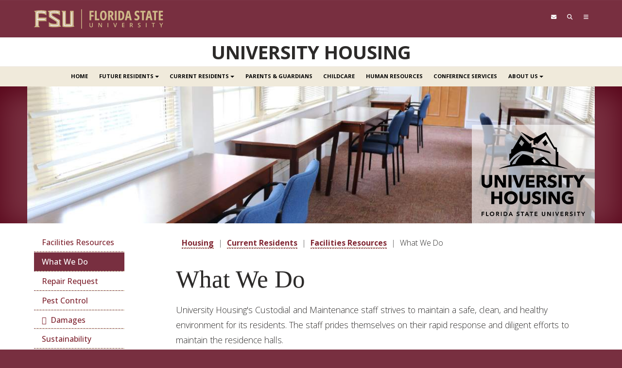

--- FILE ---
content_type: text/html; charset=UTF-8
request_url: https://housing.fsu.edu/current-residents/facilities-resources/what-we-do
body_size: 42035
content:
<!--Set document title in this variable-->


<!--Set document whether document is current document for navigation highlighting-->


<!DOCTYPE HTML>
<html>
<head>
	<!-- Google tag (gtag.js) -->
<script async src="https://www.googletagmanager.com/gtag/js?id=G-Z673GZV886"></script>
<script>
  window.dataLayer = window.dataLayer || [];
  function gtag(){dataLayer.push(arguments);}
  gtag('js', new Date());

  gtag('config', 'G-Z673GZV886');
</script>
    <meta charset="UTF-8">
    <meta name="viewport" content="width=device-width, initial-scale=1">

	<title>University Housing / Current Residents / Facilities Resources / What We Do</title>

    <meta name="author" content="Florida State University Housing Department">
    <meta name="description" content="University Housing: Providing exceptional living opportunities for students to succeed academically.">
    <meta name="keywords" content="Florida State University Housing, residence life, FSU housing, residence halls, living on campus, living at FSU">
	<!-- Latest compiled and minified CSS for Bootstrap 
	<link rel="stylesheet" href="/_css/bootstrap.min.css">-->
	<!-- Optional theme for Bootstrap 
	<link rel="stylesheet" href="/_css/bootstrap-theme.min.css">-->
	
	<link rel="preconnect" href="https://fonts.googleapis.com">
	<link rel="preconnect" href="https://fonts.gstatic.com" crossorigin>
	<link href="https://fonts.googleapis.com/css2?family=Open+Sans:ital,wght@0,300..800;1,300..800&family=Open+Sans:ital,wdth,wght@0,75,300..800;1,75,300..800&display=swap" rel="stylesheet">
	<link rel="stylesheet" type="text/css" href="/_/s3.3/css/bootstrap.css">
	<link rel="stylesheet" type="text/css" href="/_/s3.3/css/strata-header-footer.css">
	<link rel="stylesheet" type="text/css" href="/_/s3.3/css/strata-extend.min.css">
	<link rel="stylesheet" type="text/css" href="/_/s3.3/css/print.css" media="print">
	
	<link rel="apple-touch-icon" sizes="180x180" href="/_/s3.3/img/favicon/apple-touch-icon.png">
	<link rel="icon" type="image/png" sizes="32x32" href="/_/s3.3/img/favicon/favicon-32x32.png">
	<link rel="icon" type="image/png" sizes="16x16" href="/_/s3.3/img/favicon/favicon-16x16.png">
	<!--<link rel="manifest" href="./site.webmanifest">-->
	<!--<link rel="shortcut icon" href="/favicon.ico">-->
	
	<script src="https://kit.fontawesome.com/42d4fac694.js" crossorigin="anonymous"></script>

    <!-- Flexslider Stylesheet -->
    <link rel="stylesheet" type="text/css" href="/_css/flexslider.css">
    <!-- Stylesheet for University Housings Site -->
    <link rel="stylesheet" type="text/css" href="/_css/style.css">

    <!-- Print stylesheet
    <link rel="stylesheet" media="print" type="text/css" href="/_css/print.css">-->

    <!-- Font Awesome Library 
    <link href="/_css/font-awesome.min.css" rel="stylesheet">-->
    <!-- Superfish Nav CSS -->
    <link href="/_css/superfish.css" rel="stylesheet" type="text/css" media="screen">

	<style>
		/* FIXES */
		body { font-family: "Open Sans", "Arial", sans-serif; }
		#fsu-home a:hover, #fsu-home a:focus { background: none; }
		#fsu-global.s3-gt a,
		#fsu-global-nav .s3-gt .fsu-nav-global .navbar-nav>li>a { color: #fff !important; }
		#fsu-header .s3-gt #fsu-nav-utility a:hover,
		#fsu-header .s3-gt #fsu-nav-utility a:focus { color: #722d3d !important; }

		#PrimarySiteNav .navbar {
			background-color: transparent;
			border-top: none;
		}
		/* FLEXSLIDER */
		.flex-direction-nav a:before,
		.flex-direction-nav a.flex-next:before {
			/*background: none;*/
			height: 39px;
			content: '';
		}
		.repairList { font-size: 13px; }
		.flex-caption {
			padding-top: 10px;
			padding-bottom: 10px;
		}
		/* FOOTER */
		#fsu-footer .s3-gt a {
			color: #fff;
		}
	</style>
    <!--Footer and Pre Footer
    <link href="/_css/s3/style.css" rel="stylesheet" type="text/css">
    <link href="/_css/s3/strata.css" rel="stylesheet" type="text/css">
    <link href="/_css/s3/strata-three.css" rel="stylesheet" type="text/css">
    <!-- /footer-->

    <!-- Adobe Garamond Pro 
    <script src="https://use.typekit.net/naj8keh.js"></script>
	<script>try{Typekit.load({ async: true });}catch(e){}</script>-->

    <!-- HTML5 shim and Respond.js for IE8 support of HTML5 elements and media queries -->
    <!--[if lt IE 9]>
      <script src="https://oss.maxcdn.com/html5shiv/3.7.2/html5shiv.min.js"></script>
      <script src="https://oss.maxcdn.com/respond/1.4.2/respond.min.js"></script>
    <![endif]-->

	<!-- Favicons 
	<link rel="shortcut icon" href="//www.fsu.edu/favicon.ico">
	<link rel="apple-touch-icon" href="/_img/favicons/apple-touch-icon.png">
	<link rel="apple-touch-icon" sizes="72x72" href="/_img/favicons/apple-touch-icon-72x72.png">
	<link rel="apple-touch-icon" sizes="114x114" href="/_img/favicons/apple-touch-icon-114x114.png">
	<link rel="apple-touch-icon" sizes="152x152" href="/_img/favicons/apple-touch-icon-152x152.png">-->

	<!-- Calendar script -->
	
	<!-- BEGIN - Florida State University - Google Tag Manager Header Script -->
<!-- CODE UPDATE - 11/23/2017 -->
  
<script>(function(w,d,s,l,i){w[l]=w[l]||[];w[l].push({'gtm.start':
	new Date().getTime(),event:'gtm.js'});var f=d.getElementsByTagName(s)[0],
	j=d.createElement(s),dl=l!='dataLayer'?'&l='+l:'';j.async=true;j.src=
	'//www.googletagmanager.com/gtm.js?id='+i+dl;f.parentNode.insertBefore(j,f);
	})(window,document,'script','dataLayer','GTM-5P9ZCB');</script>
	
	
	<!-- END - Florida State University - Google Tag Manager Header Script -->

<html lang="en">
<head>
      <meta charset="UTF-8">
    <meta name="viewport" content="width=device-width, initial-scale=1.0">
    <title>Your Website Title</title>
    <!-- Place the JavaScript code here inside the head or before the closing body tag -->
    <script>
      document.addEventListener("DOMContentLoaded", function() {
        const newLink = "https://fsu.starrezhousing.com/StarRezPortalX/";

        document.querySelectorAll('a').forEach(anchor => {
          const oldLinks = [
            "https://cas.fsu.edu/cas/login?service=https://uh-rcenter-web.its.fsu.edu/patronweb/Login.asp",
            "https://cas.fsu.edu/cas/login?service=http://fsu-hms-web1.its.fsu.edu/patronweb/Login.asp",
            "https://uh-rcenter-web.its.fsu.edu/patronweb/Default.asp?"
          ];
          
          if (oldLinks.includes(anchor.href)) {
            anchor.href = newLink;
          }
        });
      });
    </script>
</head>
<body>
<header id="fsu-header" role="banner">
	<div class="s3-k"><a href="#content" class="sr-only sr-only-focusable btn btn-tab">Skip to main content</a></div>

	<div id="fsu-global" class="s3-gt s3-scored s3-plain-top s3-p-2">
		<div class="container">
			<div class="row">

				<div id="fsu-home" class="col-xs-7 col-sm-5">
					<a href="https://www.fsu.edu/">
						<img src="/_/s3.3/img/wordmark/fsu-wordmark-gold.svg" alt="Florida State University Home" class="fsu-wordmark fsu-wordmark-mobile visible-xs">
						<img src="/_/s3.3/img/wordmark/fsu-lockup-gold.svg" alt="Florida State University Home" class="fsu-wordmark hidden-xs">
					</a>
				</div>
				<div id="fsu-top" class="col-xs-7 col-sm-8 hidden small text-uppercase"><p><a href="https://fsu.edu">FSU</a> | <a href="/">Title of Site</a></p></div>
 				<div id="fsu-nav-utility" class="col-xs-5 col-sm-5 col-sm-offset-2">
					<nav aria-label="Utility Navigation" class="fsu-nav-utility">
						<ul class="nav navbar-nav navbar-right">
							<li><a aria-controls="fsu-global-nav" aria-expanded="false" aria-label="Navigation" data-parent=".fsu-utilities" data-toggle="collapse" href="#fsu-global-nav" title="Navigation"><span class="fa fa-bars"></span><span class="hidden">Navigation</span></a></li>
							<li><a aria-controls="fsu-search" aria-expanded="false" aria-label="Search" data-parent=".fsu-utilities" data-toggle="collapse" href="#fsu-search" title="Search"><span class="fa fa-search"></span><span class="hidden">Search FSU</span></a></li>
							<li><a aria-label="FSU Webmail" href="https://webmail.fsu.edu/" title="FSU Webmail" ><span class="fa fa-envelope"></span><span class="hidden">Webmail</span></a></li>
						</ul>
					</nav>
				</div>

			</div>
		</div>
	</div><!-- fsu-global -->

	<div class="s3-gt fsu-utilities" id="fsu-utility" >

		<div aria-expanded="false" class="s3-gt collapse" id="fsu-search">
			<div class="container">
				<div class="s3-m-4">
					<div class="row">
						<div class="col-md-5 col-md-offset-7">
		
							<div class="row">
								<div class="col-sm-12 small text-right">
									<h2 id="form-search" class="sr-only">Search FSU</h2>
									<!--
									<form role="search" aria-labelledby="form-search" class="headerSearchForm" method="get" onsubmit="return FSU_search(type.value, FSU_URLEncode(keywords.value));" action="">
										<label for="fsuSearchSelect" class="sr-only">Select Search Type</label>
										<select class="headerSearchSelect s3-m-3" id="fsuSearchSelect" name="fsuSearchSelect" style="height:27px">
											<option selected="selected" value="GOOGLE">FSU Sites</option>
											<option value="PHF">Faculty &amp; Staff Directory</option>
											<option value="DEPT">Departments &amp; Services</option>
										</select>

										<br class="visible-sm" />

										<label for="fsuSearchKeywords" class="sr-only">Search Input Box</label>
										<input type="text" id="fsuSearchKeywords" name="fsuSearchKeywords" value="" size="18" class="headerSearchBox" />

										<label for="fsuSearchButton" class="sr-only">Submit Search</label>
										<input type="submit" id="fsuSearchButton" name="fsuSearchButton" value="Search" class="headerSearchBtn btn btn-md s3-gd s3-m-3" />
									</form>
									<a class="sr-only sr-only-focusable btn btn-tab btn-sm" aria-controls="fsu-search" aria-expanded="false" aria-label="Close Search" data-parent=".fsu-utilities" data-toggle="collapse" href="#fsu-search" title="Close Search">Close Search</a>
									-->
									<form action="" method="get" onsubmit="return FSU_search(searchOptions.value, FSU_URLEncode(keywords.value));" class="searchForm">
										<fieldset>
											<legend>Search:</legend>
											<select name="searchOptions" class="searchSelect">
												<option value="HOUSING" selected="selected">Search site</option>
												<option value="FSU">Search FSU</option>
												<option value="PHFST">Student Directory</option>
												<option value="PHF">Faculty &amp; Staff Directory</option>
												<option value="DEPT">Departments &amp; Services</option>
											</select>
											<input type="text" name="keywords" class="searchBox" onclick="this.value=''" value="Search">
											<button type="submit" name="fsuSearch" class="formSubmit"><span class="fa fa-search"></span></button>
										</fieldset>
									</form>
								</div>
							</div>
		
						</div>
					</div>
				</div>
			</div>
		</div>
		
		<div id="fsu-global-nav" class="collapse" aria-expanded="false">
			<div class="container text-center small">

				<div class="clearfix s3-p-5"></div>

				<div class="row s3-m-10 s3-m-t0">
					<div class="col-xs-12">

						<div class="row s3-gt">
							<!--
							<div class="col-xs-6 visible-xs col-sm-12 text-left">
								<h2 id="site-navigation" class="sr-only">Site Navigation</h2>
								<nav class="fsu-nav-global" aria-labelledby="site-navigation">
									<ul class="nav navbar-nav">
										<li><a href="$">Home</a></li>
										<li><a href="#">Alpha</a></li>
										<li><a href="#">Bravo</a></li>
										<li><a href="#">Charlie</a></li>
										<li><a href="#">Delta</a></li>
										<li><a href="#">Echo</a></li>
										<li><a href="#">Foxtrot</a></li>
									</ul>
								</nav>
							</div>
							-->
							<div class="col-xs-6 col-sm-12 fsu-global-menu">
								<h2 id="global-navigation" class="sr-only">Global Navigation</h2>
								<nav class="fsu-nav-global" aria-labelledby="global-navigation">
									<ul class="nav navbar-nav">
									  <li><a href="https://fsu.edu/academics/">Academics</a></li>
									  <li><a href="https://admissions.fsu.edu/">Admissions</a></li>
									  <li><a href="https://research.fsu.edu/">Research</a></li>
									  <li><a href="https://faculty.fsu.edu/">Faculty</a></li>
									  <li><a href="https://fsu.edu/students/">Students</a></li>
									  <li><a href="https://veterans.fsu.edu/">Veterans</a></li>
									  <li><a href="https://fsu.edu/support-fsu/">Support FSU</a></li>
									</ul>
									<a class="sr-only sr-only-focusable btn btn-tab btn-sm" aria-controls="fsu-global-nav" aria-expanded="false" aria-label="Close Navigation" data-parent=".fsu-utilities" data-toggle="collapse" href="#fsu-global-nav" title="Close Navigation" >Close Menu</a>
								</nav>
							</div>
						</div>

					</div>
				</div>

			</div>
		</div><!-- fsu-global-nav -->

	</div><!-- .fsu-utilities -->


	<div class="s3-c s3-scored" id="fsu-masthead">
		<div class="container">
			<div class="row">
				<div class="col-xs-12">
					<h1 id="fsu-title"><a href="/">University Housing</a></h1>
					<!--<p id="fsu-subheading">Version 3.3.14</p>-->
				</div>
			</div>
		</div>
	</div><!-- fsu-masthead -->

	<!--
	<div class="hidden-xs">
		<div id="fsu-nav-primary" class="s3-c s3-scored">
			<nav aria-label="Site Navigation" class="navbar">
				<div class="collapse navbar-collapse">
<ul class="nav navbar-nav">
	<li><a href="$">Home</a></li>
	<li><a href="#">Alpha</a></li>
	<li><a href="#">Bravo</a></li>
	<li><a href="#">Charlie</a></li>
	<li><a href="#">Delta</a></li>
	<li><a href="#">Echo</a></li>
	<li><a href="#">Foxtrot</a></li>
</ul>
				</div>
			</nav>
		</div>
	</div>
	-->

</header>
<!--
<header id="fsu-header" role="banner">
	<div class="s3-k"><a href="#content" class="sr-only sr-only-focusable btn btn-tab">Skip to main content</a></div>

	<div id="fsu-global" class="s3-gt s3-scored s3-plain-top s3-p-2">
		<div class="container">
			<div class="row">

				<div id="fsu-home" class="col-xs-7 col-sm-5">
					<a href="https://www.fsu.edu/">
						<img src="./_/s3.3/img/wordmark/fsu-wordmark-gold.svg" alt="Florida State University Home" class="fsu-wordmark fsu-wordmark-mobile visible-xs">
						<img src="./_/s3.3/img/wordmark/fsu-lockup-gold.svg" alt="Florida State University Home" class="fsu-wordmark hidden-xs">
				</a></div>
				<div id="fsu-top" class="col-xs-7 col-sm-8 hidden small text-uppercase"><p><a href="https://fsu.edu">FSU</a> | <a href="./">Title of Site</a></p></div>
 				<div id="fsu-nav-utility" class="col-xs-5 col-sm-5 col-sm-offset-2">
<nav aria-label="Utility Navigation" class="fsu-nav-utility">
	<ul class="nav navbar-nav navbar-right">
		<li><a aria-controls="fsu-global-nav" aria-expanded="false" aria-label="Navigation" data-parent=".fsu-utilities" data-toggle="collapse" href="#fsu-global-nav" title="Navigation"><span class="fa fa-bars"></span><span class="hidden">Navigation</span></a></li>
		<li><a aria-controls="fsu-search" aria-expanded="false" aria-label="Search" data-parent=".fsu-utilities" data-toggle="collapse" href="#fsu-search" title="Search"><span class="fa fa-search"></span><span class="hidden">Search FSU</span></a></li>
		<li><a aria-label="FSU Webmail" href="https://webmail.fsu.edu/" title="FSU Webmail" ><span class="fa fa-envelope"></span><span class="hidden">Webmail</span></a></li>
	</ul>
</nav>
				</div>

			</div>
		</div>
	</div><!-- fsu-global 

	<div class="s3-gt fsu-utilities" id="fsu-utility" >

		<div aria-expanded="false" class="s3-gt collapse" id="fsu-search"\>
			<div class="container">
				<div class="s3-m-4">
					<div class="row">
						<div class="col-md-5 col-md-offset-7">
		
							<div class="row">
								<div class="col-sm-12 small text-right">
		<h2 id="form-search" class="sr-only">Search FSU</h2>
		<form role="search" aria-labelledby="form-search" class="headerSearchForm" method="get" onsubmit="return FSU_search(type.value, FSU_URLEncode(keywords.value));" action="">
			<label for="fsuSearchSelect" class="sr-only">Select Search Type</label>
			<select class="headerSearchSelect s3-m-3" id="fsuSearchSelect" name="fsuSearchSelect" style="height:27px">
				<option selected="selected" value="GOOGLE">FSU Sites</option>
				<option value="PHF">Faculty &amp; Staff Directory</option>
				<option value="DEPT">Departments &amp; Services</option>
			</select>
		
			<br class="visible-sm" />
		
			<label for="fsuSearchKeywords" class="sr-only">Search Input Box</label>
			<input type="text" id="fsuSearchKeywords" name="fsuSearchKeywords" value="" size="18" class="headerSearchBox" />
		
			<label for="fsuSearchButton" class="sr-only">Submit Search</label>
			<input type="submit" id="fsuSearchButton" name="fsuSearchButton" value="Search" class="headerSearchBtn btn btn-md s3-gd s3-m-3" />
		</form>
		<a class="sr-only sr-only-focusable btn btn-tab btn-sm" aria-controls="fsu-search" aria-expanded="false" aria-label="Close Search" data-parent=".fsu-utilities" data-toggle="collapse" href="#fsu-search" title="Close Search">Close Search</a>
		
								</div>
							</div>
		
						</div>
					</div>
				</div>
			</div>
		</div>
		
<div class="s3-c s3-scored" id="fsu-masthead">
		<div class="container">
			<div class="row">
				<div class="col-xs-12">
					<h1 id="fsu-title"><a href="/">University Housing</a></h1>
				</div>
			</div>
		</div>
	</div>
		

</header>
-->
<div id="PrimarySiteNav">
	<nav class="navbar navbar-default" role="navigation">
      <div class="container">
        <div class="navbar-header">
          <button type="button" class="navbar-toggle collapsed" data-toggle="collapse" data-target="#navbar" aria-expanded="false" aria-controls="navbar">
            <span class="sr-only">Toggle navigation</span>
            <span class="menuButton">Menu</span>
            <span class="icon-bar"></span>
            <span class="icon-bar"></span>
            <span class="icon-bar"></span>
          </button>

        </div>
        <div id="navbar" class="collapse navbar-collapse">
          <ul class="nav navbar-nav sf-menu" role="menubar">
            <li ><a href="/"><span class="glyphicon glyphicon-home"></span> Home</a></li>
            <li class="dropdown">
            	<a href="/future-residents/?student=welcome" class="dropdown-toggle disabled" aria-expanded="false" role="button">Future Residents <span class="caret"></span></a>
            	<ul class="dropdown-menu" role="menu">
            		<li><a href="/future-residents/academic-resources">Academic Resources</a></li>
            		<li class="submenu-parent"><a href="/future-residents/?student=frst-year-students">Future First&ndash;Year Students <span class="caret"></span></a>
						<ul class="sub-menu" role="menu">
							<li><a href="/future-residents/contract-and-processes/">Contract &amp; Processes</a></li>
							<li><a href="/future-residents/facilities-resources/">Facilities Resources</a></li>
							<li><a href="/future-residents/finances/">Finances</a></li>
							<li><a href="/leadership">Leadership Opportunities</a></li>
							<li><a href="/living-learning-communities">Living&ndash;Learning Communities</a></li>
							<li><a href="/future-residents/living-on-campus/">Living On-Campus</a></li>
				    		<li><a href="/future-residents/residence-halls#/home">Residence Halls</a></li>
				    		
				    		<li><a href="/future-residents/tips-and-resources/">Tips and Resources</a></li>
                            
				    	</ul>
				    	<li class="submenu-parent"><a href="/future-residents/?student=transfer-student">Future Transfer Students <span class="caret"></span></a>
                		<ul class="sub-menu" role="menu">
                			<li><a href="/future-residents/contract-and-processes/">Contract &amp; Processes</a></li>
                			<li><a href="/future-residents/facilities-resources/">Facilities Resources</a></li>
                			<li><a href="/future-residents/finances/">Finances</a></li>
                			<li><a href="/future-residents/living-on-campus/">Living On-Campus</a></li>
				    		<li><a href="/future-residents/residence-halls#/home">Residence Halls</a></li>
				    		<li><a href="/future-residents/tips-and-resources/">Tips and Resources</a></li>
				    	</ul>
                	</li>
                	<li><a href="/future-residents/graduate-and-non-traditional-student-housing">Graduate Students</a></li>

					<li class="submenu-parent"><a href="/future-residents/residence-hall-move-in">Residence Hall Move-In <span class="caret"></span></a>
						<ul class="sub-menu" role="menu">
							<li><a href="/future-residents/residence-hall-move-in-fall">Fall Move-In</a></li>
				    		<li><a href="/future-residents/residence-hall-move-in-summer">Summer Move-In</a></li>
							
				    	</ul>
                	</li>
                

                	<!--<li class="submenu-parent"><a href="/future-residents/?student=off-campus-student">Current Off&ndash;Campus Students <span class="caret"></span></a>
                		<ul class="sub-menu" role="menu">
				    		<li><a href="/future-residents/residence-halls#/home">Residence Halls</a></li>
				    		<li><a href="/future-residents/contract-and-processes/">Contract &amp; Processes</a></li>
				    		<li><a href="/future-residents/finances/">Finances</a></li>
				    		<li><a href="/future-residents/living-on-campus/">Living On-Campus</a></li>
				    		<li><a href="/future-residents/facilities-resources/">Facilities Resources</a></li>
				    		<li><a href="/future-residents/tips-and-resources/">Tips and Resources</a></li>
				    	</ul>
                	</li>-->

              	</ul>
            </li>
            <li class="dropdown "><a href="/current-residents/" class="dropdown-toggle disabled" data-toggle="dropdown" aria-expanded="false">Current Residents <span class="caret"></span></a>
				<ul class="dropdown-menu" role="menu">
					<li><a href="/current-residents/academic-resources">Academic Resources</a></li>
					<li><a href="/campus-safety">Campus Safety</a></li>
					<li><a href="/community-standards">Community Standards</a></li>
					<li><a href="/current-residents/contract-and-processes/">Contract &amp; Processes</a></li>
					<li><a href="/current-residents/facilities-resources/">Facilities Resources</a></li>
					<li><a href="/current-residents/finances/">Finances</a></li>
					<li><a href="/current-residents/housing-booklets">Housing Booklets</a></li>
					<li><a href="/leadership">Leadership Opportunities</a></li>
					<li><a href="/living-learning-communities">Living&ndash;Learning Communities</a></li>
					<li><a href="/current-residents/living-on-campus/">Living On-Campus</a></li>
					<li><a href="/current-residents/residence-halls#/home">Residence Halls</a></li>
					<li><a href="/current-residents/tips-and-resources/">Tips and Resources</a></li>
				    <li><a href="https://offcampushousing.fsu.edu/listing">Off-Campus Housing</a></li>

				</ul>

            </li>

            <li ><a href="/parents-and-guardians">Parents &amp; Guardians</a></li>
            <li><a href="https://childcare.fsu.edu" target="_blank" title="Child Development Programs (opens in new window)">Childcare <span class="glyphicon glyphicon-new-window"></span></a></li>

            <li><a href="/human-resources">Human Resources</a></li>
	       	<li><a href="/conference-services/index">Conference Services</a></li>
	       
            <li class="dropdown "><a href="/about-us" class="dropdown-toggle disabled" data-toggle="dropdown" aria-expanded="false">About Us <span class="caret"></span></a>
            	<ul class="dropdown-menu" role="menu">
            		<li><a href="/about-us#PostingPolicy" data-tab-destination="tab-7">Advertising Policy</a></li>
            		<li><a href="/about-us#contactUs" data-tab-destination="tab-4">Contact Us</a></li>
            		<li><a href="/about-us#mission" data-tab-destination="tab-2">Mission</a></li>
            		<li><a href="/about-us#news" data-tab-destination="tab-5">News &amp; Announcements</a></li>
            		<li><a href="/about-us#ourStaff" data-tab-destination="tab-3">Our Staff</a></li>
				    		<li><a href="/about-us#welcome" data-tab-destination="tab-1">Our Welcome</a></li>
						<li><a href="/about-us#RSO" data-tab-destination="tab-6">RSO Lounge Request</a></li>

				</ul>
            </li>
          </ul>
        </div><!--/.nav-collapse -->
      </div>
    </nav>
</div>

<div id="skipToContent" tabindex="-1"></div>



<div class="slidesCon">
	<div class="container">

	   <div class="row"><div class="col-lg-12" style="padding: 0px !important;"><div class="logoBlock"><img src="/_img/uh-static-carousel-image.png" alt="University Housing Florida State University" /></div><img src="/_img/pageBanners/7.jpg" alt="Housing banner image" class="pageBanner" /></div></div>

	
	</div>
</div>


<div class="pageContent page-template">
	<div class="container">
		
		<div class="row">
			<div class="col-sm-3">
			
				 <ul class="nav nav-pills nav-stacked nav-side" id="pageNavigation">
  <!-- Use expression within li tag to set conditional CSS class on active page; needs to be applied to rest of li tags if used -->
  <li><a href="./">Facilities Resources</a></li>
  <li class="active"><a href="what-we-do">What We Do</a></li>
  <li><a href="repair-request">Repair Request</a></li>
  <li><a href="pest-control">Pest Control</a></li>
  <li><a href="/_documents/Damage_Charge_List-2021.pdf" target="_blank">&nbsp; Damages</a></li>
  <li><a href="sustainability">Sustainability</a></li>
  <li><a href="technology-services">Technology Services</a></li>
</ul>

            
			</div>
			
			<div class="col-sm-9">
				
				<ol class="breadcrumb">
					<li><a href="/">Housing</a></li>
					<li><a href="/current-residents/">Current Residents</a></li>
					<li><a href="/current-residents/facilities-resources/">Facilities Resources</a></li>
					<li>What We Do</li>
				</ol>
				
				<h1>What We Do</h1>
				
				<p>University Housing's Custodial and Maintenance staff strives to maintain a safe, clean, and healthy environment for its residents. The staff prides themselves on their rapid response and diligent efforts to maintain the residence halls.</p>
 
<p>Our goal, and promise to you, is to maintain an environment that makes a good first impression, which places a value on comfortable and usable spaces, and is conducive to successful studying and personal growth.</p>
 
<p>We welcome your suggestions on how we can improve our services and facilities. Our staff considers new ideas and evaluates our processes on a daily basis.</p>
 

<h2>Custodial</h2> 

<p>
There is a custodial staff that is responsible for handling the day to day care and cleaning of the residence hall to which they are assigned. Each building's custodial staff is supervised by a Facilities Supervisor that is assigned to that building.</p>

<div class="row">

	<div class="col-md-6"> 
		
		<h3>Community Involvement</h3>

		<ul>

			<li>Highly visible, available, consistent, knowledgeable</li>

			<li>High contact with residents, family during move-in</li>

			<li>Collaboration with other campus departments</li>

			<li>Weekly walks and interactions with Residence Life staff to review hall condition</li>

		</ul>


		<h3>Staff Focus/Training</h3>

		<ul>

			<li>Hands&ndash;on training with policies, equipment, procedures</li>

			<li>Periodic employee reviews with area inspections and feedback</li>

			<li>Basic career guidance, advising, training for staff</li>

			<li>Weekly equipment evaluation</li>

			<li>Maintain and update staff manual</li>

		</ul>

 
		<h3>Daily Responsibilities</h3>

		<ul>

			<li>Maintain high level of cleaning on floors, public spaces, and other finishes</li>
			
			<li>Daily community bathroom cleaning, and ongoing cleaning of suite/apartment bathrooms</li>

			<li>Work with various vendors (carpets, furniture, pest control, etc…)</li>

			<li>Facilitate recycling program</li>

			<li>Process and distribute work order submissions</li>

			<li>Order and maintain custodial supplies</li>

		</ul>
	</div>
	
 	<div class="col-md-6">
 	
		<h3>Special Projects</h3>

		<ul>

			<li>Weekend cleaning crew &mdash; checks trash and facilities&ndash;related incidents</li>

			<li>Conduct Health &amp; Safety, Maintenance inspections each semester</li>

			<li>Work additional weekend hours during high&ndash;traffic dates</li>

			<li>Inventory hall furniture/finishes</li>

			<li>Winter/Spring suite bathroom cleaning &mdash; no added staff</li>

			<li>Quick turnarounds for Summer camps/conferences &ndash; no added staff</li>

		</ul>

 
		<h3>Emergency Responses</h3>

		<ul>

			<li>After hours response crew for emergency cleaning purposes</li>

			<li>Blood borne pathogen remediation</li>

			<li>Bed bug response and control</li>

			<li>Staph infection emergence control</li>

		</ul>

  	</div>
</div>
 
<h2>Maintenance</h2> 

<p>In University Housing we take pride in our facilities. We do this by building a team of skilled staff to maintain the residence halls’ functionality, furniture and amenities. We have a wide range of staff positions, so that we can respond to the various needs arising in our residence hall facilities.</p>
 
<p>Each hall has a Skilled Trades Worker to take care of routine maintenance in and around the hall. We also have Carpentry Shop staff to address these specific needs, and Preventative Maintenance Staff to periodically service our facilities.</p>
 
<h3>Filter Changes/Air Unit Serviced </h3>
					
					 
<p>Maintenance staff change the air filters in the residence hall rooms approximately every 60 days, with Salley being the exception of approximately every 30 days. While doing so, staff also services and cleans the air units. Hall staff will post flyers prior to starting the task, and residents will need to ensure that the filter vent can be assessed by the hall staff.</p>


<!--
<div class="collapse" id="repairRequest">
  <div class="well">
     
  </div>
</div>-->

      
			</div>
		</div>
	</div>
</div>
<p id="back-top-button">
	<a href="#top"><span class="glyphicon glyphicon-chevron-up"></span> <span style="font-size: 35% !important;">Return to <br />top of page</span></a>
</p>

<div class="small" id="prefooter">
	<div class="s3 s3-gd3c s3-scored">
		<div class="container s3-m-10 s3-m-b6">
			<div class="row">
				<div class="col-xs-12">
					<div class="row">
						<div class="col-xs-6 col-sm-3">
							<p><a href="https://housing.fsu.edu" target="_blank"><img alt="University Housing" class="img-responsive center-logo" src="/images/uh-logo.png" /></a><br />
								<a href="https://studentaffairs.fsu.edu" target="_blank"><img alt="Division of Student Affairs at Florida State University" class="img-responsive" src="/_img/FSU_DSA_Logo_Horizontal_GG.png" /></a></p>
						</div>

						<div class="clearfix visible-xs">&nbsp;</div>

						<div class="col-xs-6 col-sm-3">
							<p><a href="https://housing.fsu.edu/" target="_blank">University Housing Department</a><br />
								<i>part of the Division of Student Affairs</i><br />
								<a href="https://www.arcgis.com/apps/webappviewer/index.html?id=08bf354c140643628131aa4a8193de35" target="_blank">109 Askew Student Life Building</a><br /> Florida State University<br /> Tallahassee,
								FL 32306<br />
							Hours: M - F&nbsp; 9 a.m. - 4 p.m.</p>
						</div>

						<div class="col-xs-6 col-sm-3">
								<p></p><a href="tel:+18506442860">(850) 644–2860</a><br> </i><a href="mailto:housing@fsu.edu">housing@fsu.edu</a></p>
						<nav class="nav-icons branded">
								<ul class="menu clearfix">
									<li><a href="https://www.facebook.com//FSUHousing/" target="_blank" title="Like University Housing on Facebook"><i class="fa fa-facebook">&nbsp;</i><span class="hidden">Facebook</span></a></li>
									<li><a href="https://www.instagram.com/housingfsu/" target="_blank" title="Follow University Housing on Instagram"><i class="fa fa-instagram">&nbsp;</i><span class="hidden">Instagram</span></a></li>
									<li><a href="https://twitter.com/HousingFSU?ref_src=twsrc%5Egoogle%7Ctwcamp%5Eserp%7Ctwgr%5Eauthor" target="_blank" title="Follow University Housing on Twitter"><i class="fa fa-twitter">&nbsp;</i><span class="hidden">Twitter</span></a></li>
								</ul>
							</nav></div>

						<div class="col-xs-6 col-sm-3 s3-txt-md-r s3-txt-lg-r">
							<p><a href="http://knowmore.fsu.edu" target="_blank"><img alt="Know More. Sexual Violence Prevention." class="img-responsive text-align-left"  src="https://studentaffairs.fsu.edu/sites/g/files/upcbnu3291/files/media/slides/Know-More-Logo-Web-garnet.png" style="max-width: 150px; margin-top: 10px; margin-bottom: 10px; width: 100%;" /></a></p>

<p><a href="https://report.fsu.edu" target="_blank"><strong>Report</strong></a><br />
<a href="https://studentaffairs.fsu.edu/staff/employment">Employment</a><br />
<a href="mailto:housing@fsu.edu?subject=Website%20Feedback%20for%20Housing">Website Feedback</a></p>
						</div>
					</div>
				</div>
			</div>
		</div>
	</div>
</div>
<!--end prefooter-->

<footer id="fsu-footer" class="small">
	<div class="s3-gt">
		<div class="container">
			<div class="row s3-m-10 my-5">

				<div class="col-xs-6 col-sm-3">
					<p>&copy; Florida State University
					<br>Tallahassee, FL 32306</p>
				</div>

				<div class="col-xs-6 col-sm-3">
					<ul class="list-unstyled">
						<li><a href="https://directory.fsu.edu/">FSU Directory Assistance</a></li>
						<li><a href="https://fsu.edu/misc/comments.html">Questions or Comments</a></li>
					</ul>
				</div>

				<div class="clearfix visible-xs"></div>

				<div class="col-xs-6 col-sm-3">
					<ul class="list-unstyled">
						<li><a href="https://fsu.edu/misc/policy.html">Privacy Policy</a></li>
						<li><a href="https://fsu.edu/misc/copyright.html">Copyright</a></li>
					</ul>
				</div>

				<div class="col-xs-6 col-sm-3">
					<nav aria-label="Social Media" class="nav-icons branded">
						<ul class="menu clearfix">
							<li><a href="https://www.facebook.com/floridastate" target="_blank"><span class="fa-brands fa-facebook"></span><span class="sr-only">Like Florida State on Facebook</span></a></li>
							<li><a href="https://instagram.com/floridastateuniversity/" target="_blank"><span class="fa-brands fa-instagram"></span><span class="sr-only">Follow Florida State on Instagram</span></a></li>
							<li><a href="https://x.com/floridastate" target="_blank"><span class="fa-brands fa-x-twitter"></span><span class="sr-only">Follow Florida State on X</span></a></li>
							<li><a href="https://www.youtube.com/FloridaState" target="_blank"><span class="fa-brands fa-youtube"></span><span class="sr-only">Follow Florida State on Youtube</span></a></li>
							<li><a href="https://www.linkedin.com/edu/school?id=18100" target="_blank"><span class="fa-brands fa-linkedin"></span><span class="sr-only">Connect with Florida State on LinkedIn</span></a></li>
							<li><a href="https://www.fsu.edu/socialmedia/"><span class="fa-solid fa-ellipsis"></span><span class="sr-only">More FSU Social Media</span></a></li>
						</ul>
					</nav>
				</div>

			</div>
		</div>
	</div>
</footer>






</body>

<!-- SCRIPTS -->

<!-- jQuery hosted CDN -->

<script type="text/javascript" src="https://code.jquery.com/jquery-2.2.4.min.js"></script>
<script type="text/javascript" src="https://code.jquery.com/ui/1.12.1/jquery-ui.min.js"></script>
<script type="text/javascript" src="/_/s3.3/js/bootstrap.min.js"></script>
<script type="text/javascript" src="/_/s3.3/js/strata.min.js"></script>
<script type="text/javascript" src="/_/s3.3/js/strata-extend.min.js"></script>

<!--<script src="https://ajax.googleapis.com/ajax/libs/jquery/1.11.1/jquery.min.js"></script>-->

<!-- Flexslider JS -->

<script defer src="/_js/jquery.flexslider-min.js"></script>

<!-- Optional FlexSlider Additions -->
<script src="/_js/jquery.easing.js"></script>
<script src="/_js/jquery.mousewheel.js"></script>
<script type="text/javascript">
	$(window).load(function() {
		$('.flexslider').flexslider({
			animation: "fade",
			//controlNav: "thumbnails",
			initDelay: 0,
			start: function(slider) {
				$('.flexslider').removeClass('loading');
			}
		});
	});
</script>

<script defer src="/_js/jquery.address.js"></script>

<script>
	jQuery(window).on("load resize", function(e) {

		if ($(window).width() <= 992) {

			$("a.dropdown-toggle").removeClass("disabled");
			$(".dropdown-toggle").attr('data-toggle', "dropdown");

			$("a.dropdown-toggle").on('click touch', function(e) {
				e.preventDefault();
			});

			$(".dropdown").off('mouseenter');
			$(".submenu").off();
			$(".submenu-dropmenu").show();
		}

		if ($(window).width() >= 992) {

			$("a.dropdown-toggle").addClass("disabled");
			$(".dropdown-toggle").attr('data-toggle', "dropdown");

			$("a.dropdown-toggle").unbind('click touch');

		}



	});

	jQuery(document).ready(function($) {

		$('[data-toggle="tabajax"]').click(function(e) {

			$('html, body').animate({
				scrollTop: $("#residencyHallContainer").offset().top
			}, 900);

			$("#residencyHallContainer").css("display", "none");
			$(".indicator").addClass("loading");
			var $this = $(this),
				loadurl = $this.attr('href'),
				targ = $this.attr('data-target');

			$.get(loadurl, function(data) {
				$(targ).html(data);

				$("#residencyHallContainer").css("display", "block");
				$(".indicator").removeClass("loading");
			});



			$(".nav-side li.active").removeClass("active");
			$(this).parent('li').addClass('active');

			return false;
		});


		function loadURL(url) {
			console.log("loadURL: " + url);
			$("#residencyHallContainer").load(url);

		}

		$.address.init(function(event) {
			console.log("init: " + $('[rel*="address:' + event.value + '"]').attr('href'));
		}).change(function(event) {

			if ($(".nav-residency").length) {

				if (window.location.hash) {

					$("#residencyHallContainer").load($('[rel*="address:' + event.value + '"]').attr('href'));
					console.log("change");

					$(".nav-side li.active").removeClass("active");
					$('[rel*="address:' + event.value + '"]').parent('li').addClass('active');

				} else {
					$(".nav-side li.active").removeClass("active");
					$('[rel*="address:/home"]').parent('li').addClass('active');
					location.hash = 'home';
				}
			}

		})

		/*$('.nav-side a').click(function(){
			loadURL($(this).attr('href'));
		});*/



		/*$('.nav-side a').click(function(e){
		 function loadURL(url) {
	    	console.log("loadURL: " + url);
	    	$("#residencyHallContainer").load(url);
	    }

	    // Event handlers
	    $.address.init(function(event) {
	        console.log("init: " + $('[rel*="address:' + event.value + '"]').attr('href'));
	    }).change(function(event) {
	    	$("#residencyHallContainer").load($('[rel*="address:' + event.value + '"]').attr('href'));
	    	console.log("change");
	    })


	    	loadURL($(this).attr('href'));

	    	$(".active").removeClass("active");
			$(this).parent('li').addClass('active');
	    });
 		*/



		// scroll body to 0px on click
		$('.returnLink a').click(function() {
			$('body,html').animate({
				scrollTop: 0
			}, 800);
			return false;
		});

		$('.anchorLink a').click(function() {
			$('body,html').animate({
				scrollTop: $(this).offset().top
			}, 500);
			return false;
		});


		$(".scroll").click(function(event) {
			event.preventDefault();
			var offset = $($(this).attr('href')).offset().top;
			$('html, body').animate({
				scrollTop: offset
			}, 500);
			return false;
		});



	});
</script>

<!-- Superfish JS Nav -->
<script type="text/javascript" src="/_js/superfish.js"></script>
<!-- initialise Superfish -->
<script>
	jQuery(document).ready(function() {
		jQuery('ul.sf-menu').superfish({
			delay: 400,
			animation: {
				opacity: 'show',
				height: 'show'
			},
			speed: 'slow',
			autoArrows: false,
			dropShadows: false,
			disableHI: true

		});
	});
</script>
<!-- Fancy Box -->
<link rel="stylesheet" href="/_js/fancybox/jquery.fancybox.css?v=2.1.5" type="text/css" media="screen" />
<script type="text/javascript" src="/_js/fancybox/jquery.fancybox.pack.js?v=2.1.5"></script>

<!-- Search script -->
<script src="/_js/search.js"></script>

<!-- Interactivity Script -->

<script src="/_js/main.js"></script>

<!-- Latest compiled and minified JavaScript for Bootstrap -->
<script src="/_js/bootstrap.min.js"></script>

<!-- Google Analytics -->

<script>
	(function(i, s, o, g, r, a, m) {
		i['GoogleAnalyticsObject'] = r;
		i[r] = i[r] || function() {
			(i[r].q = i[r].q || []).push(arguments)
		}, i[r].l = 1 * new Date();
		a = s.createElement(o),
			m = s.getElementsByTagName(o)[0];
		a.async = 1;
		a.src = g;
		m.parentNode.insertBefore(a, m)
	})(window, document, 'script', '//www.google-analytics.com/analytics.js', 'ga');

	ga('create', 'UA-5213390-1', 'auto');
	ga('send', 'pageview');
</script>

<script async="async" defer="defer" src="https://www.youvisit.com/tour/Embed/js3"></script>

</html>



--- FILE ---
content_type: text/css
request_url: https://housing.fsu.edu/_/s3.3/css/strata-header-footer.css
body_size: 50148
content:
/* 
 ************************************************** 
 * Strata Version 3.3.14
 * June 4, 2024
 * Header and Footer only
 */

/* Background Colors */
.s3-c,    .s3-bg-c,    .row a.btn.s3-c,    .s3-c    .dropdown-menu, table.s3-c    {background-color: #ffffff}
.s3-w,    .s3-bg-w,    .row a.btn.s3-w,    .s3-w    .dropdown-menu, table.s3-w    {background-color: #f4f4f4}
.s3-n2w,  .s3-bg-n2w,  .row a.btn.s3-n2w,  .s3-n2w  .dropdown-menu, table.s3-n2w  {background-color: #d5d4d4}
.s3-n1w,  .s3-bg-n1w,  .row a.btn.s3-n1w,  .s3-n1w  .dropdown-menu, table.s3-n1w  {background-color: #b5b5b4}
.s3-n,    .s3-bg-n,    .row a.btn.s3-n,    .s3-n    .dropdown-menu, table.s3-n    {background-color: #969594}
.s3-n2s,  .s3-bg-n2s,  .row a.btn.s3-n2s,  .s3-n2s  .dropdown-menu, table.s3-n2s  {background-color: #565554}
.s3-s,    .s3-bg-s,    .row a.btn.s3-s,    .s3-s    .dropdown-menu, table.s3-s    {background-color: #2c2a29}
.s3-k,    .s3-bg-k,    .row a.btn.s3-k,    .s3-k    .dropdown-menu, table.s3-k    {background-color: #161514}
.s3-gt,   .s3-bg-gt,   .row a.btn.s3-gt,   .s3-gt   .dropdown-menu, table.s3-gt   {background-color: #782f40}
.s3-gd,   .s3-bg-gd,   .row a.btn.s3-gd,   .s3-gd   .dropdown-menu, table.s3-gd   {background-color: #ceb888}
.s3-gd1c, .s3-bg-gd1c, .row a.btn.s3-gd1c, .s3-gd1c .dropdown-menu, table.s3-gd1c {background-color: #dacaa6}
.s3-gd2c, .s3-bg-gd2c, .row a.btn.s3-gd2c, .s3-gd2c .dropdown-menu, table.s3-gd2c {background-color: #e7dcc4}
.s3-gd3c, .s3-bg-gd3c, .row a.btn.s3-gd3c, .s3-gd3c .dropdown-menu, table.s3-gd3c {background-color: #f3ede1}
@media screen and (min-width: 768px) {
	.s3-t {background-color: transparent !important}
}

/* Text/Link Color */
.s3-c,    .s3-bg-c,    .row .s3-c,    table.s3-c,    .s3-c a,    .row .s3-c a,    .row a.s3-c.btn    {color: #2c2a29}
.s3-w,    .s3-bg-w,    .row .s3-w,    table.s3-w,    .s3-w a,    .row .s3-w a,    .row a.s3-w.btn    {color: #2c2a29}
.s3-n2w,  .s3-bg-n2w,  .row .s3-n2w,  table.s3-n2w,  .s3-n2w a,  .row .s3-n2w a,  .row a.s3-n2w.btn  {color: #2c2a29}
.s3-n1w,  .s3-bg-n1w,  .row .s3-n1w,  table.s3-n1w,  .s3-n1w a,  .row .s3-n1w a,  .row a.s3-n1w.btn  {color: #161514}
.s3-n,    .s3-bg-n,    .row .s3-n,    table.s3-n,    .s3-n a,    .row .s3-n a,    .row a.s3-n.btn    {color: #000000}
.s3-n2s,  .s3-bg-n2s,  .row .s3-n2s,  table.s3-n2s,  .s3-n2s a,  .row .s3-n2s a,  .row a.s3-n2s.btn  {color: #fdfcfc}
.s3-s,    .s3-bg-s,    .row .s3-s,    table.s3-s,    .s3-s a,    .row .s3-s a,    .row a.s3-s.btn    {color: #d5d4d4}
.s3-k,    .s3-bg-k,    .row .s3-k,    table.s3-k,    .s3-k a,    .row .s3-k a,    .row a.s3-k.btn    {color: #d5d4d4}
.s3-gt,   .s3-bg-gt,   .row .s3-gt,   table.s3-gt,   .s3-gt a,   .row .s3-gt a,   .row a.s3-gt.btn   {color: #fdfcfc}
.s3-gd,   .s3-bg-gd,   .row .s3-gd,   table.s3-gd,   .s3-gd a,   .row .s3-gd a,   .row a.s3-gd.btn   {color: #161514}
.s3-gd1c, .s3-bg-gd1c, .row .s3-gd1c, table.s3-gd1c, .s3-gd1c a, .row .s3-gd1c a, .row a.s3-gd1c.btn {color: #2c2a29}
.s3-gd2c, .s3-bg-gd2c, .row .s3-gd2c, table.s3-gd2c, .s3-gd2c a, .row .s3-gd2c a, .row a.s3-gd2c.btn {color: #2c2a29}
.s3-gd3c, .s3-bg-gd3c, .row .s3-gd3c, table.s3-gd3c, .s3-gd3c a, .row .s3-gd3c a, .row a.s3-gd3c.btn {color: #2c2a29}

/* Link Color Override */
html body .s3-c    .bright a, html body .s3-c    a.bright,
html body .s3-w    .bright a, html body .s3-w    a.bright,
html body .s3-n2w  .bright a, html body .s3-n2w  a.bright,
html body .s3-gd1c .bright a, html body .s3-gd1c a.bright,
html body .s3-gd2c .bright a, html body .s3-gd2c a.bright,
html body .s3-gd3c .bright a, html body .s3-gd3c a.bright,
html body .row a.bright.btn {color: #782f40}

/* Link Hover/Focus Colors */
.s3-c a:hover,    .s3-c a:focus,    .row .s3-c a:hover,    .row .s3-c a:focus,    .s3-c    .dropdown-menu a {color:#161514}
.s3-w a:hover,    .s3-w a:focus,    .row .s3-w a:hover,    .row .s3-w a:focus,    .s3-w    .dropdown-menu a {color:#333130}
.s3-n2w a:hover,  .s3-n2w a:focus,  .row .s3-n2w a:hover,  .row .s3-n2w a:focus,  .s3-n2w  .dropdown-menu a {color:#000000}
.s3-n1w a:hover,  .s3-n2w a:focus,  .row .s3-n1w a:hover,  .row .s3-n1w a:focus,  .s3-n1w  .dropdown-menu a {color:#161514}
.s3-n a:hover,    .s3-n a:focus,    .row .s3-n a:hover,    .row .s3-n a:focus,    .s3-n    .dropdown-menu a {color:#000000}
.s3-n2s a:hover,  .s3-n2s a:focus,  .row .s3-n2s a:hover,  .row .s3-n2s a:focus,  .s3-n2s  .dropdown-menu a {color:#fdfcfc}
.s3-s a:hover,    .s3-s a:focus,    .row .s3-s a:hover,    .row .s3-s a:focus,    .s3-s    .dropdown-menu a {color:#dbdbdb}
.s3-k a:hover,    .s3-k a:focus,    .row .s3-k a:hover,    .row .s3-k a:focus,    .s3-k    .dropdown-menu a {color:#ffffff}
.s3-gt a:hover,   .s3-gt a:focus,   .row .s3-gt a:hover,   .row .s3-gt a:focus,   .s3-gt   .dropdown-menu a {color:#ffffff}
.s3-gd a:hover,   .s3-gd a:focus,   .row .s3-gd a:hover,   .row .s3-gd a:focus,   .s3-gd   .dropdown-menu a {color:#2c2a29}
.s3-gd1c a:hover, .s3-gd1c a:focus, .row .s3-gd1c a:hover, .row .s3-gd1c a:focus, .s3-gd1c .dropdown-menu a {color:#2c2a29}
.s3-gd2c a:hover, .s3-gd2c a:focus, .row .s3-gd2c a:hover, .row .s3-gd2c a:focus, .s3-gd2c .dropdown-menu a {color:#2c2a29}
.s3-gd3c a:hover, .s3-gd3c a:focus, .row .s3-gd3c a:hover, .row .s3-gd3c a:focus, .s3-gd3c .dropdown-menu a {color:#2c2a29}

a {font-weight: 700}
body a:focus {outline: 3px auto -webkit-focus-ring-color}
h1 a, h2 a, h3 a, h4 a, h5 a, h6 a, p a, li a, dt a, 
a, a:hover, a:focus {
  background-image: linear-gradient(to right, rgba(120, 47, 64, 1.0) 40%, rgba(206, 184, 136, 1.0) 60%);
	background-position: 50% calc(100% - 1px);
	background-position: 50% 100%;
	background-repeat: repeat-x;
	background-size: 6px 1px;
}

.nav-vert li a,
.dimmed a, a.dimmed {
	background-image: linear-gradient(to right, rgba(0, 0, 0, 0.15) 40%, rgba(255, 255, 255, 0.15) 60%);
}

#fsu-home a:hover, #fsu-home a:focus,
.dimmed a:hover, .dimmed a:focus,
a.dimmed:hover, a.dimmed:focus,
a:hover, a:focus {
    background-image: linear-gradient(to right, rgba(120, 47, 64, 1.0) 40%, rgba(206, 184, 136, 1.0) 60%);
	background-position: 50% calc(100% - 1.5px);
	background-position: 50% 100%;
    background-repeat: repeat-x;
	background-size: 12px 1px
}

.list-block li a:hover, .list-block li a:focus {
	background-image: linear-gradient(to right, rgba(120, 47, 64, 1.0) 40%, rgba(206, 184, 136, 1.0) 60%);
	background-size: 6px 1px
}

/* Buttons */
.btn {line-height: 1.15; white-space: normal; border-style: solid !important; margin: 2px 0; border-radius: .25em;}
.btn, button {border-style: solid; border-width: 1px}
.btn-circle {
    display: inline-block;
    height: 1.75em;
    width: 1.75em;
    font-size: 1em;
    line-height: 1;    
    text-align: center;
    vertical-align: middle;
    padding: .275em .25em .275em .225em;
    border-radius: 50%;
    border-style: solid;
    border-width: .075em;
    margin: 0 auto
}

.btn-noborder, .btn-noborder .btn, .btn-noborder button {border: 0}
.btn-full {width: 100%; text-align: left}
.btn-full span, .btn-full svg {float: right; margin: 1px 0 0 0}
.row .btn-link {font-weight: 700}
a.btn-link {background-color: #fff; color: #161514}
a.btn-tab {background-color: #fff !important; color: #000 !important; padding: .25em .4em}
a.btn-tab:hover, html .a-btn-tab:focus {background-color: #000 !important; color: #fff !important}
.btn-menu {padding: 8px 16px}
.btn-xs {text-transform: uppercase; letter-spacing: 0.04em}
.row a.btn-link:hover, .row a.btn-link:focus {background-color: #161514; color: #fff}
.row .btn, .row .btn a, .row .btn:hover, .row .btn a:hover, .row .btn:focus, .row .btn a:focus {background-image: none}
.row .btn.s3-c:hover,    .row .btn.s3-c:focus,    .row button.s3-c:hover,    .row button.s3-c:focus,    .row .s3-c nav li a:hover,    .row .s3-c nav li a:focus    {background-color:#161514; color:#ffffff}
.row .btn.s3-w:hover,    .row .btn.s3-w:focus,    .row button.s3-w:hover,    .row button.s3-w:focus,    .row .s3-w nav li a:hover,    .row .s3-w nav li a:focus    {background-color:#333130; color:#f4f4f4}
.row .btn.s3-n2w:hover,  .row .btn.s3-n2w:focus,  .row button.s3-n2w:hover,  .row button.s3-n2w:focus,  .row .s3-n2w nav li a:hover,  .row .s3-n2w nav li a:focus  {background-color:#161514; color:#d5d4d4}
.row .btn.s3-n1w:hover,  .row .btn.s3-n1w:focus,  .row button.s3-n1w:hover,  .row button.s3-n1w:focus,  .row .s3-n1w nav li a:hover,  .row .s3-n1w nav li a:focus  {background-color:#161514; color:#b5b5b4}
.row .btn.s3-n:hover,    .row .btn.s3-n:focus,    .row button.s3-n:hover,    .row button.s3-n:focus,    .row .s3-n nav li a:hover,    .row .s3-n nav li a:focus    {background-color:#000000; color:#969594}
.row .btn.s3-n2s:hover,  .row .btn.s3-n2s:focus,  .row button.s3-n2s:hover,  .row button.s3-n2s:focus,  .row .s3-n2s nav li a:hover,  .row .s3-n2s nav li a:focus  {background-color:#fbfbfb; color:#565554}
.row .btn.s3-s:hover,    .row .btn.s3-s:focus,    .row button.s3-s:hover,    .row button.s3-s:focus,    .row .s3-s nav li a:hover,    .row .s3-s nav li a:focus    {background-color:#dbdbdb; color:#2c2a29}
.row .btn.s3-k:hover,    .row .btn.s3-k:focus,    .row button.s3-k:hover,    .row button.s3-k:focus,    .row .s3-k nav li a:hover,    .row .s3-k nav li a:focus    {background-color:#ffffff; color:#161514}
.row .btn.s3-gt:hover,   .row .btn.s3-gt:focus,   .row button.s3-gt:hover,   .row button.s3-gt:focus,   .row .s3-gt nav li a:hover,   .row .s3-gt nav li a:focus   {background-color:#ffffff; color:#782f40}
.row .btn.s3-gd:hover,   .row .btn.s3-gd:focus,   .row button.s3-gd:hover,   .row button.s3-gd:focus,   .row .s3-gd nav li a:hover,   .row .s3-gd nav li a:focus   {background-color:#2c2a29; color:#ceb888}
.row .btn.s3-gd1c:hover, .row .btn.s3-gd1c:focus, .row button.s3-gd1c:hover, .row button.s3-gd1c:focus, .row .s3-gd1c nav li a:hover, .row .s3-gd1c nav li a:focus {background-color:#2c2a29; color:#dacaa6}
.row .btn.s3-gd2c:hover, .row .btn.s3-gd2c:focus, .row button.s3-gd2c:hover, .row button.s3-gd2c:focus, .row .s3-gd2c nav li a:hover, .row .s3-gd2c nav li a:focus {background-color:#2c2a29; color:#e7dcc4}
.row .btn.s3-gd3c:hover, .row .btn.s3-gd3c:focus, .row button.s3-gd3c:hover, .row button.s3-gd3c:focus, .row .s3-gd3c nav li a:hover, .row .s3-gd3c nav li a:focus {background-color:#2c2a29; color:#f3ede1}


/* Scored */
.s3-scored {border-width: 1px; border-style: solid; border-right: 0; border-left: 0}
.s3-c.s3-scored    {border-color: #f3f2f2; border-top-color: #ffffff}
.s3-w.s3-scored    {border-color: #e5e5e5; border-top-color: #fbfbfb}
.s3-n2w.s3-scored  {border-color: #c8c8c8; border-top-color: #dbdbdb}
.s3-n1w.s3-scored  {border-color: #a8a7a7; border-top-color: #bbbbba}
.s3-n.s3-scored    {border-color: #898887; border-top-color: #9c9b9a}
.s3-n2s.s3-scored  {border-color: #4a4847; border-top-color: #5d5b5b}
.s3-s.s3-scored    {border-color: #292726; border-top-color: #333130}
.s3-k.s3-scored    {border-color: #141312; border-top-color: #1d1c1b}
.s3-gt.s3-scored   {border-color: #722d3d; border-top-color: #7c3546}
.s3-gd.s3-scored   {border-color: #c3ae81; border-top-color: #d1bc8f}
.s3-gd1c.s3-scored {border-color: #d4c197; border-top-color: #ddcead}
.s3-gd2c.s3-scored {border-color: #e1d3b5; border-top-color: #e9e0cb}
.s3-gd3c.s3-scored {border-color: #ede5d3; border-top-color: #f6f2e9}


/* Borders */
.s3-b-c,    .s3-c hr,    .s3-c .btn,    .row .s3-c.btn,    .btn.s3-c,    button.s3-c,    .s3-c blockquote,    .s3-c .caption-side,    .s3-c .table-bordered,    .s3-c .nav-vert,    .s3-c .accordion-title    {border-color:#b5b5b4}
.s3-b-w,    .s3-w hr,    .s3-w .btn,    .row .s3-w.btn,    .btn.s3-w,    button.s3-w,    .s3-w blockquote,    .s3-w .caption-side,    .s3-w .table-bordered,    .s3-w .nav-vert,    .s3-w .accordion-title    {border-color:#b5b5b4}
.s3-b-n2w,  .s3-n2w hr,  .s3-n2w .btn,  .row .s3-n2w.btn,  .btn.s3-n2w,  button.s3-n2w,  .s3-n2w blockquote,  .s3-n2w .caption-side,  .s3-n2w .table-bordered,  .s3-n2w .nav-vert,  .s3-n2w .accordion-title  {border-color:#b5b5b4}
.s3-b-n1w,  .s3-n1w hr,  .s3-n1w .btn,  .row .s3-n1w.btn,  .btn.s3-n1w,  button.s3-n1w,  .s3-n1w blockquote,  .s3-n1w .caption-side,  .s3-n1w .table-bordered,  .s3-n1w .nav-vert,  .s3-n1w .accordion-title  {border-color:#969594}
.s3-b-n,    .s3-n hr,    .s3-n .btn,    .row .s3-n.btn,    .btn.s3-n,    button.s3-n,    .s3-n blockquote,    .s3-n .caption-side,    .s3-n .table-bordered,    .s3-n .nav-vert,    .s3-n .accordion-title    {border-color:#767474}
.s3-b-n2s,  .s3-n2s hr,  .s3-n2s .btn,  .row .s3-n2s.btn,  .btn.s3-n2s,  button.s3-n2s,  .s3-n2s blockquote,  .s3-n2s .caption-side,  .s3-n2s .table-bordered,  .s3-n2s .nav-vert,  .s3-n2s .accordion-title  {border-color:#767474}
.s3-b-s,    .s3-s hr,    .s3-s .btn,    .row .s3-s.btn,    .btn.s3-s,    button.s3-s,    .s3-s blockquote,    .s3-s .caption-side,    .s3-s .table-bordered,    .s3-s .nav-vert,    .s3-s .accordion-title    {border-color:#565554}
.s3-b-k,    .s3-k hr,    .s3-k .btn,    .row .s3-k.btn,    .btn.s3-k,    button.s3-k,    .s3-k blockquote,    .s3-k .caption-side,    .s3-k .table-bordered,    .s3-k .nav-vert,    .s3-k .accordion-title    {border-color:#565554}
.s3-b-gt,   .s3-gt hr,   .s3-gt .btn,   .row .s3-gt.btn,   .btn.s3-gt,   button.s3-gt,   .s3-gt blockquote,   .s3-gt .caption-side,   .s3-gt .table-bordered,   .s3-gt .nav-vert,   .s3-gt .accordion-title   {border-color:#000000}
.s3-b-gd,   .s3-gd hr,   .s3-gd .btn,   .row .s3-gd.btn,   .btn.s3-gd,   button.s3-gd,   .s3-gd blockquote,   .s3-gd .caption-side,   .s3-gd .table-bordered,   .s3-gd .nav-vert,   .s3-gd .accordion-title   {border-color:#2c2a29}
.s3-b-gd1c, .s3-gd1c hr, .s3-gd1c .btn, .row .s3-gd1c.btn, .btn.s3-gd1c, button.s3-gd1c, .s3-gd1c blockquote, .s3-gd1c .caption-side, .s3-gd1c .table-bordered, .s3-gd1c .nav-vert, .s3-gd1c .accordion-title {border-color:#ceb888}
.s3-b-gd2c, .s3-gd2c hr, .s3-gd2c .btn, .row .s3-gd2c.btn, .btn.s3-gd2c, button.s3-gd2c, .s3-gd2c blockquote, .s3-gd2c .caption-side, .s3-gd2c .table-bordered, .s3-gd2c .nav-vert, .s3-gd2c .accordion-title {border-color:#dacaa6}
.s3-b-gd3c, .s3-gd3c hr, .s3-gd3c .btn, .row .s3-gd3c.btn, .btn.s3-gd3c, button.s3-gd3c, .s3-gd3c blockquote, .s3-gd3c .caption-side, .s3-gd3c .table-bordered, .s3-gd3c .nav-vert, .s3-gd3c .accordion-title {border-color:#e7dcc4}
.s3-b-t0 {border-top:0}
.s3-b-b0 {border-bottom:0}
.dash, .dashed {border-style: dashed}
.dot, .dotted {border-style: dotted}


.s3-p-0  {padding:0}
.s3-p-1  {padding:  0.133em}
.s3-p-2  {padding:  0.240em}
.s3-p-3  {padding:  0.320em}
.s3-p-4  {padding:  0.420em}
.s3-p-5  {padding:  0.550em}
.s3-p-6  {padding:  0.750em}
.s3-p-7  {padding:  1.000em}
.s3-p-8  {padding:  1.333em}
.s3-p-9  {padding:  1.777em}
.s3-p-10 {padding:  2.400em}
.s3-p-11 {padding:  3.200em}
.s3-p-12 {padding:  4.200em}
.s3-p-13 {padding:  5.500em}
.s3-p-14 {padding:  7.500em}
.s3-p-15 {padding: 10.000em}
.s3-p-t0 {padding-top: 0}
.s3-p-r0 {padding-right: 0}
.s3-p-b0 {padding-bottom: 0}
.s3-p-l0 {padding-left: 0}
.s3-m-0,.s3-mt-0,html main .s3-mt-0    {margin-top:  0}
.s3-m-1,.s3-mt-1,html main .s3-mt-1    {margin-top:  0.133em}
.s3-m-2,.s3-mt-2,html main .s3-mt-2    {margin-top:  0.240em}
.s3-m-3,.s3-mt-3,html main .s3-mt-3    {margin-top:  0.320em}
.s3-m-4,.s3-mt-4,html main .s3-mt-4    {margin-top:  0.420em}
.s3-m-5,.s3-mt-5,html main .s3-mt-5    {margin-top:  0.550em}
.s3-m-6,.s3-mt-6,html main .s3-mt-6    {margin-top:  0.750em}
.s3-m-7,.s3-mt-7,html main .s3-mt-7    {margin-top:  1.000em}
.s3-m-8,.s3-mt-8,html main .s3-mt-8    {margin-top:  1.333em}
.s3-m-9,.s3-mt-9,html main .s3-mt-9    {margin-top:  1.777em}
.s3-m-10,.s3-mt-10,html main .s3-mt-10 {margin-top:  2.400em}
.s3-m-11,.s3-mt-11,html main .s3-mt-11 {margin-top:  3.200em}
.s3-m-12,.s3-mt-12,html main .s3-mt-12 {margin-top:  4.200em}
.s3-m-13,.s3-mt-13,html main .s3-mt-13 {margin-top:  5.500em}
.s3-m-14,.s3-mt-14,html main .s3-mt-14 {margin-top:  7.500em}
.s3-m-15,.s3-mt-15,html main .s3-mt-15 {margin-top: 10.000em}
.s3-m-0,.s3-mb-0    {margin-bottom: 0}
.s3-m-1,.s3-mb-1    {margin-bottom:  0.133em}
.s3-m-2,.s3-mb-2    {margin-bottom:  0.240em}
.s3-m-3,.s3-mb-3    {margin-bottom:  0.320em}
.s3-m-4,.s3-mb-4    {margin-bottom:  0.420em}
.s3-m-5,.s3-mb-5    {margin-bottom:  0.550em}
.s3-m-6,.s3-mb-6    {margin-bottom:  0.750em}
.s3-m-7,.s3-mb-7    {margin-bottom:  1.000em}
.s3-m-8,.s3-mb-8    {margin-bottom:  1.333em}
.s3-m-9,.s3-mb-9    {margin-bottom:  1.777em}
.s3-m-10,.s3-mb-10  {margin-bottom:  2.400em}
.s3-m-11,.s3-mb-11  {margin-bottom:  3.200em}
.s3-m-12,.s3-mb-12  {margin-bottom:  4.200em}
.s3-m-13,.s3-mb-13  {margin-bottom:  5.500em}
.s3-m-14,.s3-mb-14  {margin-bottom:  7.500em}
.s3-m-15, .s3-mb-15 {margin-bottom: 10.000em}
.s3-m-t0 {margin-top: 0}
.s3-m-r0 {margin-right: 0}
.s3-m-b0 {margin-bottom: 0}
.s3-m-l0 {margin-left: 0}

.m-0{margin:0}.mt-0,.my-0{margin-top:0}.mr-0,.mx-0{margin-right:0}.mb-0,.my-0{margin-bottom:0}.ml-0,.mx-0{margin-left:0}.m-1{margin:.25rem}.mt-1,.my-1{margin-top:.25rem}.mr-1,.mx-1{margin-right:.25rem}.mb-1,.my-1{margin-bottom:.25rem}.ml-1,.mx-1{margin-left:.25rem}.m-2{margin:.5rem}.mt-2,.my-2{margin-top:.5rem}.mr-2,.mx-2{margin-right:.5rem}.mb-2,.my-2{margin-bottom:.5rem}.ml-2,.mx-2{margin-left:.5rem}.m-3{margin:1rem}.mt-3,.my-3{margin-top:1rem}.mr-3,.mx-3{margin-right:1rem}.mb-3,.my-3{margin-bottom:1rem}.ml-3,.mx-3{margin-left:1rem}.m-4{margin:1.5rem}.mt-4,.my-4{margin-top:1.5rem}.mr-4,.mx-4{margin-right:1.5rem}.mb-4,.my-4{margin-bottom:1.5rem}.ml-4,.mx-4{margin-left:1.5rem}.m-5{margin:3rem}.mt-5,.my-5{margin-top:3rem}.mr-5,.mx-5{margin-right:3rem}.mb-5,.my-5{margin-bottom:3rem}.ml-5,.mx-5{margin-left:3rem}.p-0{padding:0}.pt-0,.py-0{padding-top:0}.pr-0,.px-0{padding-right:0}.pb-0,.py-0{padding-bottom:0}.pl-0,.px-0{padding-left:0}.p-1{padding:.25rem}.pt-1,.py-1{padding-top:.25rem}.pr-1,.px-1{padding-right:.25rem}.pb-1,.py-1{padding-bottom:.25rem}.pl-1,.px-1{padding-left:.25rem}.p-2{padding:.5rem}.pt-2,.py-2{padding-top:.5rem}.pr-2,.px-2{padding-right:.5rem}.pb-2,.py-2{padding-bottom:.5rem}.pl-2,.px-2{padding-left:.5rem}.p-3{padding:1rem}.pt-3,.py-3{padding-top:1rem}.pr-3,.px-3{padding-right:1rem}.pb-3,.py-3{padding-bottom:1rem}.pl-3,.px-3{padding-left:1rem}.p-4{padding:1.5rem}.pt-4,.py-4{padding-top:1.5rem}.pr-4,.px-4{padding-right:1.5rem}.pb-4,.py-4{padding-bottom:1.5rem}.pl-4,.px-4{padding-left:1.5rem}.p-5{padding:3rem}.pt-5,.py-5{padding-top:3rem}.pr-5,.px-5{padding-right:3rem}.pb-5,.py-5{padding-bottom:3rem}.pl-5,.px-5{padding-left:3rem}.m-n1{margin:-.25rem}.mt-n1,.my-n1{margin-top:-.25rem}.mr-n1,.mx-n1{margin-right:-.25rem}.mb-n1,.my-n1{margin-bottom:-.25rem}.ml-n1,.mx-n1{margin-left:-.25rem}.m-n2{margin:-.5rem}.mt-n2,.my-n2{margin-top:-.5rem}.mr-n2,.mx-n2{margin-right:-.5rem}.mb-n2,.my-n2{margin-bottom:-.5rem}.ml-n2,.mx-n2{margin-left:-.5rem}.m-n3{margin:-1rem}.mt-n3,.my-n3{margin-top:-1rem}.mr-n3,.mx-n3{margin-right:-1rem}.mb-n3,.my-n3{margin-bottom:-1rem}.ml-n3,.mx-n3{margin-left:-1rem}.m-n4{margin:-1.5rem}.mt-n4,.my-n4{margin-top:-1.5rem}.mr-n4,.mx-n4{margin-right:-1.5rem}.mb-n4,.my-n4{margin-bottom:-1.5rem}.ml-n4,.mx-n4{margin-left:-1.5rem}.m-n5{margin:-3rem}.mt-n5,.my-n5{margin-top:-3rem}.mr-n5,.mx-n5{margin-right:-3rem}.mb-n5,.my-n5{margin-bottom:-3rem}.ml-n5,.mx-n5{margin-left:-3rem}.m-auto{margin:auto}.mt-auto,.my-auto{margin-top:auto}.mr-auto,.mx-auto{margin-right:auto}.mb-auto,.my-auto{margin-bottom:auto}.ml-auto,.mx-auto{margin-left:auto}@media (min-width:576px){.m-sm-0{margin:0}.mt-sm-0,.my-sm-0{margin-top:0}.mr-sm-0,.mx-sm-0{margin-right:0}.mb-sm-0,.my-sm-0{margin-bottom:0}.ml-sm-0,.mx-sm-0{margin-left:0}.m-sm-1{margin:.25rem}.mt-sm-1,.my-sm-1{margin-top:.25rem}.mr-sm-1,.mx-sm-1{margin-right:.25rem}.mb-sm-1,.my-sm-1{margin-bottom:.25rem}.ml-sm-1,.mx-sm-1{margin-left:.25rem}.m-sm-2{margin:.5rem}.mt-sm-2,.my-sm-2{margin-top:.5rem}.mr-sm-2,.mx-sm-2{margin-right:.5rem}.mb-sm-2,.my-sm-2{margin-bottom:.5rem}.ml-sm-2,.mx-sm-2{margin-left:.5rem}.m-sm-3{margin:1rem}.mt-sm-3,.my-sm-3{margin-top:1rem}.mr-sm-3,.mx-sm-3{margin-right:1rem}.mb-sm-3,.my-sm-3{margin-bottom:1rem}.ml-sm-3,.mx-sm-3{margin-left:1rem}.m-sm-4{margin:1.5rem}.mt-sm-4,.my-sm-4{margin-top:1.5rem}.mr-sm-4,.mx-sm-4{margin-right:1.5rem}.mb-sm-4,.my-sm-4{margin-bottom:1.5rem}.ml-sm-4,.mx-sm-4{margin-left:1.5rem}.m-sm-5{margin:3rem}.mt-sm-5,.my-sm-5{margin-top:3rem}.mr-sm-5,.mx-sm-5{margin-right:3rem}.mb-sm-5,.my-sm-5{margin-bottom:3rem}.ml-sm-5,.mx-sm-5{margin-left:3rem}.p-sm-0{padding:0}.pt-sm-0,.py-sm-0{padding-top:0}.pr-sm-0,.px-sm-0{padding-right:0}.pb-sm-0,.py-sm-0{padding-bottom:0}.pl-sm-0,.px-sm-0{padding-left:0}.p-sm-1{padding:.25rem}.pt-sm-1,.py-sm-1{padding-top:.25rem}.pr-sm-1,.px-sm-1{padding-right:.25rem}.pb-sm-1,.py-sm-1{padding-bottom:.25rem}.pl-sm-1,.px-sm-1{padding-left:.25rem}.p-sm-2{padding:.5rem}.pt-sm-2,.py-sm-2{padding-top:.5rem}.pr-sm-2,.px-sm-2{padding-right:.5rem}.pb-sm-2,.py-sm-2{padding-bottom:.5rem}.pl-sm-2,.px-sm-2{padding-left:.5rem}.p-sm-3{padding:1rem}.pt-sm-3,.py-sm-3{padding-top:1rem}.pr-sm-3,.px-sm-3{padding-right:1rem}.pb-sm-3,.py-sm-3{padding-bottom:1rem}.pl-sm-3,.px-sm-3{padding-left:1rem}.p-sm-4{padding:1.5rem}.pt-sm-4,.py-sm-4{padding-top:1.5rem}.pr-sm-4,.px-sm-4{padding-right:1.5rem}.pb-sm-4,.py-sm-4{padding-bottom:1.5rem}.pl-sm-4,.px-sm-4{padding-left:1.5rem}.p-sm-5{padding:3rem}.pt-sm-5,.py-sm-5{padding-top:3rem}.pr-sm-5,.px-sm-5{padding-right:3rem}.pb-sm-5,.py-sm-5{padding-bottom:3rem}.pl-sm-5,.px-sm-5{padding-left:3rem}.m-sm-n1{margin:-.25rem}.mt-sm-n1,.my-sm-n1{margin-top:-.25rem}.mr-sm-n1,.mx-sm-n1{margin-right:-.25rem}.mb-sm-n1,.my-sm-n1{margin-bottom:-.25rem}.ml-sm-n1,.mx-sm-n1{margin-left:-.25rem}.m-sm-n2{margin:-.5rem}.mt-sm-n2,.my-sm-n2{margin-top:-.5rem}.mr-sm-n2,.mx-sm-n2{margin-right:-.5rem}.mb-sm-n2,.my-sm-n2{margin-bottom:-.5rem}.ml-sm-n2,.mx-sm-n2{margin-left:-.5rem}.m-sm-n3{margin:-1rem}.mt-sm-n3,.my-sm-n3{margin-top:-1rem}.mr-sm-n3,.mx-sm-n3{margin-right:-1rem}.mb-sm-n3,.my-sm-n3{margin-bottom:-1rem}.ml-sm-n3,.mx-sm-n3{margin-left:-1rem}.m-sm-n4{margin:-1.5rem}.mt-sm-n4,.my-sm-n4{margin-top:-1.5rem}.mr-sm-n4,.mx-sm-n4{margin-right:-1.5rem}.mb-sm-n4,.my-sm-n4{margin-bottom:-1.5rem}.ml-sm-n4,.mx-sm-n4{margin-left:-1.5rem}.m-sm-n5{margin:-3rem}.mt-sm-n5,.my-sm-n5{margin-top:-3rem}.mr-sm-n5,.mx-sm-n5{margin-right:-3rem}.mb-sm-n5,.my-sm-n5{margin-bottom:-3rem}.ml-sm-n5,.mx-sm-n5{margin-left:-3rem}.m-sm-auto{margin:auto}.mt-sm-auto,.my-sm-auto{margin-top:auto}.mr-sm-auto,.mx-sm-auto{margin-right:auto}.mb-sm-auto,.my-sm-auto{margin-bottom:auto}.ml-sm-auto,.mx-sm-auto{margin-left:auto}}@media (min-width:768px){.m-md-0{margin:0}.mt-md-0,.my-md-0{margin-top:0}.mr-md-0,.mx-md-0{margin-right:0}.mb-md-0,.my-md-0{margin-bottom:0}.ml-md-0,.mx-md-0{margin-left:0}.m-md-1{margin:.25rem}.mt-md-1,.my-md-1{margin-top:.25rem}.mr-md-1,.mx-md-1{margin-right:.25rem}.mb-md-1,.my-md-1{margin-bottom:.25rem}.ml-md-1,.mx-md-1{margin-left:.25rem}.m-md-2{margin:.5rem}.mt-md-2,.my-md-2{margin-top:.5rem}.mr-md-2,.mx-md-2{margin-right:.5rem}.mb-md-2,.my-md-2{margin-bottom:.5rem}.ml-md-2,.mx-md-2{margin-left:.5rem}.m-md-3{margin:1rem}.mt-md-3,.my-md-3{margin-top:1rem}.mr-md-3,.mx-md-3{margin-right:1rem}.mb-md-3,.my-md-3{margin-bottom:1rem}.ml-md-3,.mx-md-3{margin-left:1rem}.m-md-4{margin:1.5rem}.mt-md-4,.my-md-4{margin-top:1.5rem}.mr-md-4,.mx-md-4{margin-right:1.5rem}.mb-md-4,.my-md-4{margin-bottom:1.5rem}.ml-md-4,.mx-md-4{margin-left:1.5rem}.m-md-5{margin:3rem}.mt-md-5,.my-md-5{margin-top:3rem}.mr-md-5,.mx-md-5{margin-right:3rem}.mb-md-5,.my-md-5{margin-bottom:3rem}.ml-md-5,.mx-md-5{margin-left:3rem}.p-md-0{padding:0}.pt-md-0,.py-md-0{padding-top:0}.pr-md-0,.px-md-0{padding-right:0}.pb-md-0,.py-md-0{padding-bottom:0}.pl-md-0,.px-md-0{padding-left:0}.p-md-1{padding:.25rem}.pt-md-1,.py-md-1{padding-top:.25rem}.pr-md-1,.px-md-1{padding-right:.25rem}.pb-md-1,.py-md-1{padding-bottom:.25rem}.pl-md-1,.px-md-1{padding-left:.25rem}.p-md-2{padding:.5rem}.pt-md-2,.py-md-2{padding-top:.5rem}.pr-md-2,.px-md-2{padding-right:.5rem}.pb-md-2,.py-md-2{padding-bottom:.5rem}.pl-md-2,.px-md-2{padding-left:.5rem}.p-md-3{padding:1rem}.pt-md-3,.py-md-3{padding-top:1rem}.pr-md-3,.px-md-3{padding-right:1rem}.pb-md-3,.py-md-3{padding-bottom:1rem}.pl-md-3,.px-md-3{padding-left:1rem}.p-md-4{padding:1.5rem}.pt-md-4,.py-md-4{padding-top:1.5rem}.pr-md-4,.px-md-4{padding-right:1.5rem}.pb-md-4,.py-md-4{padding-bottom:1.5rem}.pl-md-4,.px-md-4{padding-left:1.5rem}.p-md-5{padding:3rem}.pt-md-5,.py-md-5{padding-top:3rem}.pr-md-5,.px-md-5{padding-right:3rem}.pb-md-5,.py-md-5{padding-bottom:3rem}.pl-md-5,.px-md-5{padding-left:3rem}.m-md-n1{margin:-.25rem}.mt-md-n1,.my-md-n1{margin-top:-.25rem}.mr-md-n1,.mx-md-n1{margin-right:-.25rem}.mb-md-n1,.my-md-n1{margin-bottom:-.25rem}.ml-md-n1,.mx-md-n1{margin-left:-.25rem}.m-md-n2{margin:-.5rem}.mt-md-n2,.my-md-n2{margin-top:-.5rem}.mr-md-n2,.mx-md-n2{margin-right:-.5rem}.mb-md-n2,.my-md-n2{margin-bottom:-.5rem}.ml-md-n2,.mx-md-n2{margin-left:-.5rem}.m-md-n3{margin:-1rem}.mt-md-n3,.my-md-n3{margin-top:-1rem}.mr-md-n3,.mx-md-n3{margin-right:-1rem}.mb-md-n3,.my-md-n3{margin-bottom:-1rem}.ml-md-n3,.mx-md-n3{margin-left:-1rem}.m-md-n4{margin:-1.5rem}.mt-md-n4,.my-md-n4{margin-top:-1.5rem}.mr-md-n4,.mx-md-n4{margin-right:-1.5rem}.mb-md-n4,.my-md-n4{margin-bottom:-1.5rem}.ml-md-n4,.mx-md-n4{margin-left:-1.5rem}.m-md-n5{margin:-3rem}.mt-md-n5,.my-md-n5{margin-top:-3rem}.mr-md-n5,.mx-md-n5{margin-right:-3rem}.mb-md-n5,.my-md-n5{margin-bottom:-3rem}.ml-md-n5,.mx-md-n5{margin-left:-3rem}.m-md-auto{margin:auto}.mt-md-auto,.my-md-auto{margin-top:auto}.mr-md-auto,.mx-md-auto{margin-right:auto}.mb-md-auto,.my-md-auto{margin-bottom:auto}.ml-md-auto,.mx-md-auto{margin-left:auto}}@media (min-width:992px){.m-lg-0{margin:0}.mt-lg-0,.my-lg-0{margin-top:0}.mr-lg-0,.mx-lg-0{margin-right:0}.mb-lg-0,.my-lg-0{margin-bottom:0}.ml-lg-0,.mx-lg-0{margin-left:0}.m-lg-1{margin:.25rem}.mt-lg-1,.my-lg-1{margin-top:.25rem}.mr-lg-1,.mx-lg-1{margin-right:.25rem}.mb-lg-1,.my-lg-1{margin-bottom:.25rem}.ml-lg-1,.mx-lg-1{margin-left:.25rem}.m-lg-2{margin:.5rem}.mt-lg-2,.my-lg-2{margin-top:.5rem}.mr-lg-2,.mx-lg-2{margin-right:.5rem}.mb-lg-2,.my-lg-2{margin-bottom:.5rem}.ml-lg-2,.mx-lg-2{margin-left:.5rem}.m-lg-3{margin:1rem}.mt-lg-3,.my-lg-3{margin-top:1rem}.mr-lg-3,.mx-lg-3{margin-right:1rem}.mb-lg-3,.my-lg-3{margin-bottom:1rem}.ml-lg-3,.mx-lg-3{margin-left:1rem}.m-lg-4{margin:1.5rem}.mt-lg-4,.my-lg-4{margin-top:1.5rem}.mr-lg-4,.mx-lg-4{margin-right:1.5rem}.mb-lg-4,.my-lg-4{margin-bottom:1.5rem}.ml-lg-4,.mx-lg-4{margin-left:1.5rem}.m-lg-5{margin:3rem}.mt-lg-5,.my-lg-5{margin-top:3rem}.mr-lg-5,.mx-lg-5{margin-right:3rem}.mb-lg-5,.my-lg-5{margin-bottom:3rem}.ml-lg-5,.mx-lg-5{margin-left:3rem}.p-lg-0{padding:0}.pt-lg-0,.py-lg-0{padding-top:0}.pr-lg-0,.px-lg-0{padding-right:0}.pb-lg-0,.py-lg-0{padding-bottom:0}.pl-lg-0,.px-lg-0{padding-left:0}.p-lg-1{padding:.25rem}.pt-lg-1,.py-lg-1{padding-top:.25rem}.pr-lg-1,.px-lg-1{padding-right:.25rem}.pb-lg-1,.py-lg-1{padding-bottom:.25rem}.pl-lg-1,.px-lg-1{padding-left:.25rem}.p-lg-2{padding:.5rem}.pt-lg-2,.py-lg-2{padding-top:.5rem}.pr-lg-2,.px-lg-2{padding-right:.5rem}.pb-lg-2,.py-lg-2{padding-bottom:.5rem}.pl-lg-2,.px-lg-2{padding-left:.5rem}.p-lg-3{padding:1rem}.pt-lg-3,.py-lg-3{padding-top:1rem}.pr-lg-3,.px-lg-3{padding-right:1rem}.pb-lg-3,.py-lg-3{padding-bottom:1rem}.pl-lg-3,.px-lg-3{padding-left:1rem}.p-lg-4{padding:1.5rem}.pt-lg-4,.py-lg-4{padding-top:1.5rem}.pr-lg-4,.px-lg-4{padding-right:1.5rem}.pb-lg-4,.py-lg-4{padding-bottom:1.5rem}.pl-lg-4,.px-lg-4{padding-left:1.5rem}.p-lg-5{padding:3rem}.pt-lg-5,.py-lg-5{padding-top:3rem}.pr-lg-5,.px-lg-5{padding-right:3rem}.pb-lg-5,.py-lg-5{padding-bottom:3rem}.pl-lg-5,.px-lg-5{padding-left:3rem}.m-lg-n1{margin:-.25rem}.mt-lg-n1,.my-lg-n1{margin-top:-.25rem}.mr-lg-n1,.mx-lg-n1{margin-right:-.25rem}.mb-lg-n1,.my-lg-n1{margin-bottom:-.25rem}.ml-lg-n1,.mx-lg-n1{margin-left:-.25rem}.m-lg-n2{margin:-.5rem}.mt-lg-n2,.my-lg-n2{margin-top:-.5rem}.mr-lg-n2,.mx-lg-n2{margin-right:-.5rem}.mb-lg-n2,.my-lg-n2{margin-bottom:-.5rem}.ml-lg-n2,.mx-lg-n2{margin-left:-.5rem}.m-lg-n3{margin:-1rem}.mt-lg-n3,.my-lg-n3{margin-top:-1rem}.mr-lg-n3,.mx-lg-n3{margin-right:-1rem}.mb-lg-n3,.my-lg-n3{margin-bottom:-1rem}.ml-lg-n3,.mx-lg-n3{margin-left:-1rem}.m-lg-n4{margin:-1.5rem}.mt-lg-n4,.my-lg-n4{margin-top:-1.5rem}.mr-lg-n4,.mx-lg-n4{margin-right:-1.5rem}.mb-lg-n4,.my-lg-n4{margin-bottom:-1.5rem}.ml-lg-n4,.mx-lg-n4{margin-left:-1.5rem}.m-lg-n5{margin:-3rem}.mt-lg-n5,.my-lg-n5{margin-top:-3rem}.mr-lg-n5,.mx-lg-n5{margin-right:-3rem}.mb-lg-n5,.my-lg-n5{margin-bottom:-3rem}.ml-lg-n5,.mx-lg-n5{margin-left:-3rem}.m-lg-auto{margin:auto}.mt-lg-auto,.my-lg-auto{margin-top:auto}.mr-lg-auto,.mx-lg-auto{margin-right:auto}.mb-lg-auto,.my-lg-auto{margin-bottom:auto}.ml-lg-auto,.mx-lg-auto{margin-left:auto}}@media (min-width:1200px){.m-xl-0{margin:0}.mt-xl-0,.my-xl-0{margin-top:0}.mr-xl-0,.mx-xl-0{margin-right:0}.mb-xl-0,.my-xl-0{margin-bottom:0}.ml-xl-0,.mx-xl-0{margin-left:0}.m-xl-1{margin:.25rem}.mt-xl-1,.my-xl-1{margin-top:.25rem}.mr-xl-1,.mx-xl-1{margin-right:.25rem}.mb-xl-1,.my-xl-1{margin-bottom:.25rem}.ml-xl-1,.mx-xl-1{margin-left:.25rem}.m-xl-2{margin:.5rem}.mt-xl-2,.my-xl-2{margin-top:.5rem}.mr-xl-2,.mx-xl-2{margin-right:.5rem}.mb-xl-2,.my-xl-2{margin-bottom:.5rem}.ml-xl-2,.mx-xl-2{margin-left:.5rem}.m-xl-3{margin:1rem}.mt-xl-3,.my-xl-3{margin-top:1rem}.mr-xl-3,.mx-xl-3{margin-right:1rem}.mb-xl-3,.my-xl-3{margin-bottom:1rem}.ml-xl-3,.mx-xl-3{margin-left:1rem}.m-xl-4{margin:1.5rem}.mt-xl-4,.my-xl-4{margin-top:1.5rem}.mr-xl-4,.mx-xl-4{margin-right:1.5rem}.mb-xl-4,.my-xl-4{margin-bottom:1.5rem}.ml-xl-4,.mx-xl-4{margin-left:1.5rem}.m-xl-5{margin:3rem}.mt-xl-5,.my-xl-5{margin-top:3rem}.mr-xl-5,.mx-xl-5{margin-right:3rem}.mb-xl-5,.my-xl-5{margin-bottom:3rem}.ml-xl-5,.mx-xl-5{margin-left:3rem}.p-xl-0{padding:0}.pt-xl-0,.py-xl-0{padding-top:0}.pr-xl-0,.px-xl-0{padding-right:0}.pb-xl-0,.py-xl-0{padding-bottom:0}.pl-xl-0,.px-xl-0{padding-left:0}.p-xl-1{padding:.25rem}.pt-xl-1,.py-xl-1{padding-top:.25rem}.pr-xl-1,.px-xl-1{padding-right:.25rem}.pb-xl-1,.py-xl-1{padding-bottom:.25rem}.pl-xl-1,.px-xl-1{padding-left:.25rem}.p-xl-2{padding:.5rem}.pt-xl-2,.py-xl-2{padding-top:.5rem}.pr-xl-2,.px-xl-2{padding-right:.5rem}.pb-xl-2,.py-xl-2{padding-bottom:.5rem}.pl-xl-2,.px-xl-2{padding-left:.5rem}.p-xl-3{padding:1rem}.pt-xl-3,.py-xl-3{padding-top:1rem}.pr-xl-3,.px-xl-3{padding-right:1rem}.pb-xl-3,.py-xl-3{padding-bottom:1rem}.pl-xl-3,.px-xl-3{padding-left:1rem}.p-xl-4{padding:1.5rem}.pt-xl-4,.py-xl-4{padding-top:1.5rem}.pr-xl-4,.px-xl-4{padding-right:1.5rem}.pb-xl-4,.py-xl-4{padding-bottom:1.5rem}.pl-xl-4,.px-xl-4{padding-left:1.5rem}.p-xl-5{padding:3rem}.pt-xl-5,.py-xl-5{padding-top:3rem}.pr-xl-5,.px-xl-5{padding-right:3rem}.pb-xl-5,.py-xl-5{padding-bottom:3rem}.pl-xl-5,.px-xl-5{padding-left:3rem}.m-xl-n1{margin:-.25rem}.mt-xl-n1,.my-xl-n1{margin-top:-.25rem}.mr-xl-n1,.mx-xl-n1{margin-right:-.25rem}.mb-xl-n1,.my-xl-n1{margin-bottom:-.25rem}.ml-xl-n1,.mx-xl-n1{margin-left:-.25rem}.m-xl-n2{margin:-.5rem}.mt-xl-n2,.my-xl-n2{margin-top:-.5rem}.mr-xl-n2,.mx-xl-n2{margin-right:-.5rem}.mb-xl-n2,.my-xl-n2{margin-bottom:-.5rem}.ml-xl-n2,.mx-xl-n2{margin-left:-.5rem}.m-xl-n3{margin:-1rem}.mt-xl-n3,.my-xl-n3{margin-top:-1rem}.mr-xl-n3,.mx-xl-n3{margin-right:-1rem}.mb-xl-n3,.my-xl-n3{margin-bottom:-1rem}.ml-xl-n3,.mx-xl-n3{margin-left:-1rem}.m-xl-n4{margin:-1.5rem}.mt-xl-n4,.my-xl-n4{margin-top:-1.5rem}.mr-xl-n4,.mx-xl-n4{margin-right:-1.5rem}.mb-xl-n4,.my-xl-n4{margin-bottom:-1.5rem}.ml-xl-n4,.mx-xl-n4{margin-left:-1.5rem}.m-xl-n5{margin:-3rem}.mt-xl-n5,.my-xl-n5{margin-top:-3rem}.mr-xl-n5,.mx-xl-n5{margin-right:-3rem}.mb-xl-n5,.my-xl-n5{margin-bottom:-3rem}.ml-xl-n5,.mx-xl-n5{margin-left:-3rem}.m-xl-auto{margin:auto}.mt-xl-auto,.my-xl-auto{margin-top:auto}.mr-xl-auto,.mx-xl-auto{margin-right:auto}.mb-xl-auto,.my-xl-auto{margin-bottom:auto}.ml-xl-auto,.mx-xl-auto{margin-left:auto}}

/* Specials */
.container, .container-fluid {padding-right: 14px; padding-left: 14px}
.no-padding {padding: 0}
.no-margin  {margin: 0}

a,
button,
li,
.btn,
a .feature:after {
	-webkit-transition: all 0.10s ease-in-out;
	transition: all 0.15s ease-in-out
}


/*
 ************************************************** 
 * Typography
 */

body {font-family: "Open Sans", "Arial", sans-serif}}

p a, li a, dt a, td a {font-weight: 700}

h1, .h1,
h2, .h2,
h3, .h3,
h4, .h4,
h5, .h5,
h6, .h6,
.btn,
button,
blockquote,
.lead,
.list-bullet {font-family: "Open Sans", "Arial", sans-serif; font-stretch: 75%}

h1, .h1, h1 a, .h1 a {font-weight: 400}
h3, .h3, h3 a, .h3 a, 
h5, .h5, h5 a, .h5 a, 
.lead {font-weight: 450}

h2, .h2, 
h4, .h4, 
h6, .h6,
.lead strong,
.lead b {font-weight: 700}

.btn,
button {font-weight: 500}

h4, .h4, h5, .h5, h6, .h6 {margin-bottom: 7px}
h5, .h5, 
h6, .h6 {text-transform: uppercase}

main  h2, main  h3, main  h4, main  h5, main  h6,
main .h2, main .h3, main .h4, main .h5, main .h6 {line-height: 1.15; margin-top: 0.5em}

main p + h2 {margin-top: 1em}
main p + h3 {margin-top: 1.333em}
main p + h4 {margin-top: 1.777em}
main p + h5 {margin-top: 2.1em}
main p + h6 {margin-top: 2.8em}
.p {
	font-size: 1.333rem;
	font-weight: normal;
}

.footer a,
.nav a {font-weight: 500}

@media (max-width: 767px) {
	h1 {font-size: 236.9%} h2 {font-size: 177.7%}
	h6 {font-size: 90%}
}

.fa, .fab, .far, .fas {
    background: transparent;
    border: 0;
    padding: 0;
    margin: 0
}

.icon {
    display: inline-block;
    flex-direction: column;
    line-height: 1;
    text-align: center;
    margin: 1.333rem 1rem 1.777rem
}
.icon span {display: block}
.icon>span+span {margin-top: 2.25em}
.icon-2x {font-size: 2em}
.icon-3x {font-size: 3em}
.icon-4x {font-size: 4em}
.icon-5x {font-size: 5em}
.icon-inline {
    display: inline-block;
    font-size: 133%;
    margin: 0 .125em -.15em .125em
}


.list-block ul,
ul.list-block {
	list-style: none;
	padding-left: 0;
}

.list-block li a {
	display: block;
	font-weight: 450;
	line-height: 1.777;
	padding: .25em 0;
}

nav .list-bullet li a {
	text-transform: uppercase;
	background-position: 50% 100%;
	border-bottom-width: 1px;
}

nav .list-bullet li a:before {
    content: ' ';
    display: inline-block;
    width: 16px;
	height: 16px;
	background-image: url("../img/icons/bullet-k.svg");
    background-size: 16px 16px;
    margin: 0 .5em -.125em;
}
nav .list-bullet.small li a:before {
    width: 12px;
	height: 12px;
    background-size: 12px 12px;
    margin: 0 .5em -.125em;
}
nav .list-bullet li a:hover:before, nav .list-bullet li a:focus:before {background-image: url("../img/icons/bullet-c.svg")}
nav.s3-n .list-bullet li a:before,
nav.s3-n2s .list-bullet li a:before,
nav.s3-s .list-bullet li a:before,
nav.s3-k .list-bullet li a:before,
nav.s3-gt .list-bullet li a:before {
	background-image: url("../img/icons/bullet-c.svg");
}



.nowrap a {white-space:nowrap}


/* 
 ************************************************** 
 * Navigation
 */
nav ul {
	list-style: none;
	padding-left: 0
}
 
nav li a {
	display: block;
	background-image: none;
	font-weight: 450;
	line-height: 1.777;
	padding: 1em
}

@media screen and (min-width: 768px) {
	nav li a {padding: .5em 1em}
}

.dropdown-menu {font-size: 100%}
.dropdown-menu>li>a:hover, .dropdown-menu>li>a:focus, nav li a:hover, nav li a:focus {background-image: none}
.s3-c    .open a.dropdown-toggle, .s3-c    .row .dropdown-menu>li>a:hover, .s3-c    .row .dropdown-menu>li>a:focus, .s3-c    nav li a:hover, .s3-c    nav li a:focus, .s3-c    .row .open a:focus {background-color:#161514; color:#ffffff}
.s3-w    .open a.dropdown-toggle, .s3-w    .row .dropdown-menu>li>a:hover, .s3-w    .row .dropdown-menu>li>a:focus, .s3-w    nav li a:hover, .s3-w    nav li a:focus, .s3-w    .row .open a:focus {background-color:#333130; color:#f4f4f4}
.s3-n2w  .open a.dropdown-toggle, .s3-n2w  .row .dropdown-menu>li>a:hover, .s3-n2w  .row .dropdown-menu>li>a:focus, .s3-n2w  nav li a:hover, .s3-n2w  nav li a:focus, .s3-n2w  .row .open a:focus {background-color:#161514; color:#d5d4d4}
.s3-n1w  .open a.dropdown-toggle, .s3-n1w  .row .dropdown-menu>li>a:hover, .s3-n1w  .row .dropdown-menu>li>a:focus, .s3-n1w  nav li a:hover, .s3-n1w  nav li a:focus, .s3-n1w  .row .open a:focus {background-color:#161514; color:#b5b5b4}
.s3-n    .open a.dropdown-toggle, .s3-n    .row .dropdown-menu>li>a:hover, .s3-n    .row .dropdown-menu>li>a:focus, .s3-n    nav li a:hover, .s3-n    nav li a:focus, .s3-n    .row .open a:focus {background-color:#000000; color:#969594}
.s3-n2s  .open a.dropdown-toggle, .s3-n2s  .row .dropdown-menu>li>a:hover, .s3-n2s  .row .dropdown-menu>li>a:focus, .s3-n2s  nav li a:hover, .s3-n2s  nav li a:focus, .s3-n2s  .row .open a:focus {background-color:#fbfbfb; color:#565554}
.s3-s    .open a.dropdown-toggle, .s3-s    .row .dropdown-menu>li>a:hover, .s3-s    .row .dropdown-menu>li>a:focus, .s3-s    nav li a:hover, .s3-s    nav li a:focus, .s3-s    .row .open a:focus {background-color:#dbdbdb; color:#2c2a29}
.s3-k    .open a.dropdown-toggle, .s3-k    .row .dropdown-menu>li>a:hover, .s3-k    .row .dropdown-menu>li>a:focus, .s3-k    nav li a:hover, .s3-k    nav li a:focus, .s3-k    .row .open a:focus {background-color:#ffffff; color:#161514}
.s3-gt   .open a.dropdown-toggle, .s3-gt   .row .dropdown-menu>li>a:hover, .s3-gt   .row .dropdown-menu>li>a:focus, .s3-gt   nav li a:hover, .s3-gt   nav li a:focus, .s3-gt   .row .open a:focus {background-color:#ffffff; color:#782f40}
.s3-gd   .open a.dropdown-toggle, .s3-gd   .row .dropdown-menu>li>a:hover, .s3-gd   .row .dropdown-menu>li>a:focus, .s3-gd   nav li a:hover, .s3-gd   nav li a:focus, .s3-gd   .row .open a:focus {background-color:#2c2a29; color:#ceb888}
.s3-gd1c .open a.dropdown-toggle, .s3-gd1c .row .dropdown-menu>li>a:hover, .s3-gd1c .row .dropdown-menu>li>a:focus, .s3-gd1c nav li a:hover, .s3-gd1c nav li a:focus, .s3-gd1c .row .open a:focus {background-color:#2c2a29; color:#dacaa6}
.s3-gd2c .open a.dropdown-toggle, .s3-gd2c .row .dropdown-menu>li>a:hover, .s3-gd2c .row .dropdown-menu>li>a:focus, .s3-gd2c nav li a:hover, .s3-gd2c nav li a:focus, .s3-gd2c .row .open a:focus {background-color:#2c2a29; color:#e7dcc4}
.s3-gd3c .open a.dropdown-toggle, .s3-gd3c .row .dropdown-menu>li>a:hover, .s3-gd3c .row .dropdown-menu>li>a:focus, .s3-gd3c nav li a:hover, .s3-gd3c nav li a:focus, .s3-gd3c .row .open a:focus {background-color:#2c2a29; color:#f3ede1}

.s3-c    nav .active a {background-color:#f3f2f2; color: #2c2a29}
.s3-w    nav .active a {background-color:#e5e5e5; color: #2c2a29}
.s3-n2w  nav .active a {background-color:#c8c8c8; color: #2c2a29}
.s3-n1w  nav .active a {background-color:#a8a7a7; color: #161514}
.s3-n    nav .active a {background-color:#898887; color: #000000}
.s3-n2s  nav .active a {background-color:#4a4847; color: #fdfcfc}
.s3-s    nav .active a {background-color:#292726; color: #d5d4d4}
.s3-k    nav .active a {background-color:#141312; color: #d5d4d4}
.s3-gt   nav .active a {background-color:#6c2c3b; color: #fdfcfc}
.s3-gd   nav .active a {background-color:#c3ae81; color: #161514}
.s3-gd1c nav .active a {background-color:#d4c197; color: #2c2a29}
.s3-gd2c nav .active a {background-color:#e1d3b5; color: #2c2a29}
.s3-gd3c nav .active a {background-color:#ede5d3; color: #2c2a29}

.branded a, a.branded, .null a, a.null {background-image: none !important}
.branded a:hover, .branded a:focus, a.branded:hover, a.branded:focus {background-image: none; background-color: transparent !important; color: inherit !important}
.branded a:hover .fa-facebook,    .branded a:focus .fa-facebook,    .branded.fa-facebook    {color: #1877f2}
.branded a:hover .fa-instagram,   .branded a:focus .fa-instagram,   .branded.fa-instagram   {color: #f09433}
.branded a:hover .fa-twitter,     .branded a:focus .fa-twitter,     .branded.fa-twitter   {color: #1da1f2}
.branded a:hover .fa-x-twitter,   .branded a:focus .fa-x-twitter,   .branded.fa-x-twitter   {color: #000}
.branded a:hover .fa-youtube,     .branded a:focus .fa-youtube,     .branded.fa-youtube     {color: #f00}
.branded a:hover .fa-linkedin,    .branded a:focus .fa-linkedin,    .branded.fa-linkedin    {color: #0a66c2}
.branded a:hover .fa-flickr,      .branded a:focus .fa-flickr,      .branded.fa-flickr      {color: #0063dc}
.branded a:hover .fa-periscope,   .branded a:focus .fa-periscope,   .branded.fa-periscope   {color: #40a4c4}
.branded a:hover .fa-pinterest,   .branded a:focus .fa-pinterest,   .branded.fa-pinterest   {color: #e60019}
.branded a:hover .fa-snapchat,    .branded a:focus .fa-snapchat,    .branded.fa-snapchat    {color: #fffc00}
.branded a:hover .fa-tiktok,      .branded a:focus .fa-tiktok,      .branded.fa-tiktok      {color: #fe2c55}


/*
 * Navigation
 */


.caret {
	border-top: 4px dashed;
	border-top: 4px solid \9;
	border-right: 4px solid transparent;
	border-left: 4px solid transparent;
}

.navbar {border:none}
.navbar li a {font-size:.85em; cursor:pointer}
@media screen and (max-width: 767px) {
	.navbar li a {font-size: 100%}
}
.navbar-brand, .navbar-lg li a {font-size:1em}

.navbar-brand {
    height:auto;
    line-height:1 !important
}
.navbar-toggle {
    margin:0
}
.dropdown-menu {
    padding:0;
    border-top:none;
    -webkit-background-clip:initial;
    background-clip:initial
}
@media (max-width:767px) {
    .navbar-nav .open .dropdown-menu {
        background-color:inherit
    }
}
.navbar li a .fa {
    width:2em;
    text-align:center
}
.nav-full {
    width:100%;
    margin-bottom:1em;
    margin-left:0
}
.dropdown-menu .sub-menu {
    margin-top:0;
    display:none;
    position:absolute;
    top:0;
    left:98%;
    border-top-left-radius:0;
    border-bottom-left-radius:0;
    box-shadow:none
}
.left-caret:after,
.right-caret:after {
    content:"";
    border-bottom:3px solid transparent;
    border-top:3px solid transparent;
    display:inline-block;
    height:0;
    vertical-align:baseline;
    width:0;
    margin-left:5px
}
.right-caret:after {border-left:3px solid #782f40}
.left-caret:after {border-right:3px solid #782f40}

.nav-vert ul,
ul.nav-vert {
	display: block;
	padding-left: 0;
	margin-bottom: 0;
}
.nav-vert {border-top: 1px #fff solid}
.nav-vert ul ul li a {padding-left: 2em}
.nav-vert ul ul ul li a {padding-left: 3em}


.dropdown-menu>li>a {padding:.5em 1em}
@media (max-width: 767px) {
    .dropdown-menu>li>a {white-space: normal !important}
}

.nav-vert a {
	display:block;
	padding:.5em 1em;
}

@media (max-width:767px) {
    .nav-vert>li>ul {
        padding:0;
        list-style-type:none;
    }
    /* level 2 nav */
    .navbar-nav .open .dropdown-menu>li>a {
        padding: 10px 10px 10px 20px;
    }
    /* level 3 nav */
    .navbar-nav .open .dropdown-menu>li ul a {
        padding-left: 30px
    }

}
@media (min-width:768px) {
    .navbar .collapse {text-align:center}
    .nav {display:inline-block}
    .navbar-nav {float:none}
    .navbar-nav>li {
        float:none;
        display:inline-block;
    }
    .navbar-nav>li ul {padding:0}
    .navbar-nav li:last-child>ul {
        left:inherit;
        right:0;
    }
    .nl .navbar-nav {float:left}
    .nr .navbar-nav {float:right}
}
.navbar li a {line-height:21px}
.nav-vert li a {text-transform:none}

.nav-vert .dropdown-menu>li>a {white-space:normal}
.nav-bg-none>li a,
.nav-bg-none>li a:focus,
.nav-bg-none>li a:hover {background-color:transparent !important}
.nav-flush>li a {padding-right:0;padding-left:0}

.nav-vert .navbar-collapse {
	padding-right:0;
	padding-left: 0;
}

@media (min-width:768px) {
    .nav-vert .navbar-collapse {
        padding:0;
        max-height:none;
    }
    .nav-vert ul {float:none;display:block}
    .nav-vert ul:not {display:block}
    .nav-vert li {
        float:none;
        display:block
    }
    .nav-vert {display:block}
    .navbar-default {background-color:transparent}
    .nav-vert li:last-child>ul {
        left:0;
        right:inherit;
    }
    .nav-vert .collapse {text-align:left}
    .nav-vert .nav>li a {border-bottom-width:1px; border-bottom-style:solid;}
    .nav-vert .nav>li:first-child>a {border-top-width:1px; border-top-style:solid;}
    .nav-vert .dropdown-menu {
        position:inherit;
        background-color:transparent;
        border:none;
        -webkit-box-shadow:none;
        box-shadow:none
    }
    .nav-vert .dropdown-menu a {
        padding:0.5em 0.75em 0.5em 2em;
        font-size:0.85em
    }
    .nav-vert .dropdown-menu ul a {padding-left:3em}
}

.nav-icons ul {
    padding:0;
    margin-bottom:0
}
.nav-icons ul.menu li {
    display:inline-block;
	line-height:1;
	padding: 0;
	margin: 0;
}
.nav-icons ul.menu li a {
    display: inline-block;
    width: auto;
	height: auto;
    font-size: 177.77%;
	font-weight: 400;
	line-height: 1;
	padding: 0;
    border: 0;
    margin: .25em .66em .25em 0;
    -webkit-transition:background .2s ease-in-out;
    -moz-transition:background .2s ease-in-out;
    -ms-transition:background .2s ease-in-out;
    -o-transition:background .2s ease-in-out;
    transition:background .2s ease-in-out
}
.nav-icons ul.menu li a:hover {
    background: transparent !important;
    text-decoration:none
}

.nav-icons a {
    background-image: none
}

.pagination li a {
    background-image: none;
    border: 0
}

@media screen and (min-width: 767px) {
	.nav-icons ul.menu li a {
		margin: .25em .33em
	}
}

/* 
 ************************************************** 
 * Header and Footer
 */

#fsu-home,
#fsu-title,
#fsu-nav-primary { text-transform:uppercase }
@media (min-width: 767px) {
    .fsu-nav-global li { text-transform:uppercase }
}

#fsu-home p {
	margin: 0;
	padding: 0.75em 0;
	font-size: 0.85em
}

@media screen and (max-width: 767px) {
	#fsu-home, #fsu-top {
		font-family: "Open Sans", "Arial", sans-serif;
	}
	#fsu-home p {font-size: 1em; margin: .5em 0 0}
	#fsu-home p a {font-weight: 700}
}

#fsu-nav-utility .navbar-nav>li>a {
	font-size: .85em;
	line-height: 1em;
	padding: 0.75em 1em;
}

#fsu-title, #fsu-subheading {
	font-family: "Open Sans", "Arial", sans-serif;
  font-stretch: 100%;
	text-align: center
}

#fsu-title {
  font-weight: 700;
}

#fsu-header {
	line-height: 1.15;
	padding: 0;
	margin: 0
}

#fsu-home a,
#fsu-fsu-global a,
#fsu-masthead a {
	background-image: none;
	font-weight: 450;
	text-decoration: none
}

#fsu-masthead.s3-c a, 
#fsu-masthead.s3-w a, 
#fsu-masthead.s3-n2w a, 
#fsu-masthead.s3-gd1c a, 
#fsu-masthead.s3-gd2c a, 
#fsu-masthead.s3-gd3c a,
#fsu-nav-primary.s3-c a, 
#fsu-nav-primary.s3-w a, 
#fsu-nav-primary.s3-n2w a, 
#fsu-nav-primary.s3-gd1c a, 
#fsu-nav-primary.s3-gd2c a, 
#fsu-nav-primary.s3-gd3c a {color: #2c2a29}

#fsu-nav-primary.s3-c .open>a, #fsu-nav-primary.s3-c a:hover, #fsu-nav-primary.s3-c a:focus, 
#fsu-nav-primary.s3-w .open>a, #fsu-nav-primary.s3-w a:hover, #fsu-nav-primary.s3-w a:focus, 
#fsu-nav-primary.s3-n2w .open>a, #fsu-nav-primary.s3-n2w a:hover, #fsu-nav-primary.s3-n2w a:focus, 
#fsu-nav-primary.s3-gd1c .open>a, #fsu-nav-primary.s3-gd1c a:hover, #fsu-nav-primary.s3-gd1c a:focus, 
#fsu-nav-primary.s3-gd2c .open>a, #fsu-nav-primary.s3-gd2c a:hover, #fsu-nav-primary.s3-gd2c a:focus, 
#fsu-nav-primary.s3-gd3c .open>a, #fsu-nav-primary.s3-gd3c a:hover, #fsu-nav-primary.s3-gd3c a:focus {color: #fff}

#fsu-seal-mobile {display: none}
.fsu-nav {font-size: .85em; text-align: center}
.fsu-nav .navbar-nav {margin-top: 0}
@media screen and (max-width: 767px) {
	.fsu-nav {font-size: 100%; text-align: left; text-transform: none}
	#fsu-nav-local>ul::before,
	#fsu-nav-local>div>ul::before,
	#fsu-nav-global>ul::before {
		display: block;
		background: #fff;
		color: #000;
		font-weight: bold;
		padding: 10px 58px
	}
	#fsu-nav-local>ul::before, #fsu-nav-local>div>ul::before {content: 'SITE MENU'}
	#fsu-nav-global>ul::before {content: 'FSU MENU'}
	#fsu-seal-mobile {
		display: inline-block;
		width:40px;
		height:40px;
		margin-right: 4px;
	}
	.fsu-nav li {border-top: 1px rgba(255,255,255,0.5) dashed}
	.fsu-nav li:first-child {border-top: 1px rgba(255,255,255,0.75) solid}
	.fsu-nav li a {padding: 10px 58px}
}

.fsu-wordmark {
  width: 300px;
  margin-left: -15px;
}

.fsu-wordmark-mobile {
  width: 113px;
}

#fsu-seal {
	position: absolute;
	width: 68px;
	height: 68px;
	top: -34px;
	left: 50%;
	z-index: 50;
	margin-left: -34px
}

#fsu-title {
	font-size: 2.4em;  
	margin: 8px 0;
}

#fsu-title a {
  font-weight: 700;
}

#fsu-header #fsu-title a:hover, 
#fsu-header #fsu-title a:focus {background: transparent !important}

#fsu-subheading {
	font-size: 1em;
	text-transform: uppercase;
	margin: 0 0 8px;
	padding: 0
}

@media (max-width: 380px) {
	#fsu-nav-utility ul.navbar-nav>li>a {padding:0.75em 0.49em}
}
@media (max-width: 767px) {
	header .s3-p-2 {padding:0}
	#fsu-title {margin:0.2em 0 0.15em; font-size:1.777em}

	.fsu-nav-utility {text-align:right;}
	.fsu-nav-utility .nav>li {display:inline-block}
	.fsu-nav-utility .navbar-nav {margin: 1em 0}
	#fsu-nav-utility .navbar-nav>li>a {padding:0.75em}
}

.navbar-right li {float: right}
@media (min-width: 768px) {
	.fsu-nav-utility {margin-top: 1em; margin-right: -.75em}
	.navbar-right {margin-right: 0}
}

/* FSU Search */
.headerSearchSelect {width: 140px}
.headerSearchBox {
	width: 140px;
	margin:0 0.2em;
	padding:0.4em 0.5em 0.5em;
}
.headerSearchBtn.btn-sm {padding:0.3em 0.5em 0.2em}
header form input,
header form select {color:#161514; background-color:#fff}

#fsu-global .s3-scored {border-top: 0}

/* Fixed Header */
@media (min-width: 768px) {
	.nav-fixed {
		position: fixed;
		top: 0px;
		right: 0;
		left: 0;
		z-index: 50
	}
	.nav-fixed .fsu-header {display: none}
	#fsu-top p {margin: 1em 0}
	#fsu-top a {background-image: none; font-weight: 450}
	.nav-fixed #fsu-masthead {display: none}
	body.add-fixed {margin-top: 220px}
}

/* Global Navigation */
@media (max-width:767px) {
    .fsu-nav-global {
        text-align: left !important;
    }
        
    .fsu-nav-global ul::before{
        padding-bottom:1.5em;
        border-bottom:1px #fff dotted;
        margin:0 0 .5em 1em
    }

    .fsu-nav-global > ul::before{
        content:'SITE NAVIGATION';
    }
    .fsu-global-menu .fsu-nav-global > ul::before{
        content:'GLOBAL NAVIGATION';
    }
}

.nav-fixed .fsu-nav-utility {margin-top: 6px;}


--- FILE ---
content_type: text/css
request_url: https://housing.fsu.edu/_css/style.css
body_size: 45792
content:
@charset "UTF-8";
@import 'farh-style.css';

/* Google Translate Overrides */
html, body{
    min-height: 0!important;
    height: auto!important;
    /*position: inherit!important;*/
}


/* Universal Element Styles */
html {background-color: #782F40 !important;}

body {font-family: Arial, Helvetica, sans-serif;
	  background-color: #fff !important;}

h1 {text-shadow: 0 1px 1px rgba(229,229,229,1);}

h1, h2, h3, h4, h5, h6 {font-family: "adobe-garamond-pro", 'Times New Roman', Times, serif;
					    margin-bottom: 20px;}

.right {
   padding-left: 15px;
}

h4 {font-size: 20px;}

a {transition: 1s all; /*animates for 1 second*/
   -moz-transition: 1s all; /*For Firefox < 16.0*/
   -webkit-transition: 1s all; /*For WebKit (Chrome, Safari)*/
   -o-transition: 1s all; /*Opera*/}
   
a, a:link, a:visited {color: #7f2430;
		      -webkit-transform: translateZ(1) !important;
		      -webkit-transform: translateZ(1) !important;
    				 }

a:focus {
         text-decoration: none;
         color: #8B7241;}

a:hover {text-decoration: none;
         color: #7c6434;}
      
/* Classes */

.navBrandCon {min-height: 55px;
              margin: auto;
              background-color: #782F40;}

.universitySeal {margin-top: 20px;
                 margin-left: 10px;
                 transition: 1s all; /*animates for 1 second*/
                 -moz-transition: 1s all; /*For Firefox < 16.0*/
                 -webkit-transition: 1s all; /*For WebKit (Chrome, Safari)*/
                 -o-transition: 1s all; /*Opera*/}


.universityLink {margin-top: 20px;
		 font-size: 12px !important;
		 float: left;
				 }

.universityLink a, .universityLink a:link, .universityLink a:visited {text-transform: uppercase !important;
				 				      color: #fff;}

.universityLink a:focus {
         text-decoration: none;
         color: #cdc092;}

.universityLink a:hover {text-decoration: none;
         color: #C5B783;}

#google_translate_element {float: left;
			   margin-top: 15px !important; 
			   margin-left: 10px;}

.seal {width: 80px;
	   height: auto;
	   margin: auto;}
	   						   
.seal img {width: 80px;
	   height: 80px;
	   margin: -40px auto 0px auto;
       /*width: 149px;*/
       /*width: 325px;*/
       /*width: 213px;
       margin: 10px auto 10px auto;*/}


.seal a {border: none;
		 outline: none;}

.sealContainer {border-bottom: 1px solid #E5E5E5;}
	 
.sealContainer h1 {text-align: center;
                   text-transform: uppercase;
                   font-family: "adobe-garamond-pro", 'Times New Roman', Times, serif !important;
		   		   font-weight: 300;
		   		   margin-top: 10px !important;
		   		   margin-bottom: 10px !important;
		           padding-bottom: 0px;
		           text-shadow: 0 1px 1px rgba(44,42,41,.25);}
	       		 
/* Top bar search form styles */

.searchForm {margin-top: 10px;}

.searchForm legend {float: left !important;
                   color: #FFF;}


.searchForm fieldset {float: right;}

.searchForm legend {float: left !important;
                    color: #FFF;
                    display: none;}

select.searchSelect {float: left;
                  height: 34px;
                  padding: 9px 3px 9px 3px;
                  border-radius: 6px;
                  position: relative;
                  top: 0px !important;
                  background-color: #fff;
		  		  vertical-align: middle;
		          font-size: 11px;
                  border: 1px transparent solid;
		          outline: none;
}


select.searchSelect option {vertical-align: middle;}

select.searchSelect:focus {background-color: #eee !important;
                           outline: none;
                         /*outline-color: #efe8bb;
                         -webkit-focus-ring-color: #efe8bb;*/}

input.searchBox {float: left;
                 height: 34px;
                  padding: 0px 10px 0px 10px;
                  border-radius: 6px;
                  position: relative;
                  top: 1px !important;
		          margin-left: 3px;
		          font-size: 11px;
		          /*width: 175px;*/
                  border: none;}

/*input.searchBox:focus {outline: none;}*/

button.formSubmit {top: 0px !important;
                  position: relative;
                  padding: 0px 7px 0px 7px !important;
                  /*background-color: #e4ded1;*/
                  background-color: #fff;
                  color: #161514;
                  float: left;
                  height: 36px !important;
                  border-top-right-radius: 6px;
                  border-bottom-right-radius: 6px;
                  margin-left: -10px !important;
                  border-right: 1px #7f3a4a solid;
                  border-top: 1px #7f3a4a solid;
                  border-bottom: 1px #7f3a4a solid;
                  border-left: none;
                  transition: .25s all; /*animates for 1 second*/
                  -moz-transition: .25s all; /*For Firefox < 16.0*/
                  -webkit-transition: .25s all; /*For WebKit (Chrome, Safari)*/
                  -o-transition: .25s all: /*Opera*/}

button.formSubmit:hover {background-color: #fff;}


.fixed {position: fixed;
        top: 0px;
        width: 100% !important;
        z-index: 120;
        margin-left: auto;
        margin-right: auto;
        margin-top: 0px !important;
        max-width: auto !important;}

#navbar {margin-left: 0px !important;
	 margin-right: 0px !important;
	 padding-left: 0px !important;}


.navbar .navbar-collapse {
    text-align: center;
}
.navbar-nav, .sf-menu {margin-left: auto !important;
	     margin-right: auto !important;
	     float: none;
	     margin-bottom: -6px !important;
	     display: inline-block;}
  
.navbar {border-radius: 0px;
         background-color: #e6d9c0;
         background-image: none;
         border-bottom: none;
         border-left: none;
         border-right: none;
         margin-top: 0px;
         box-shadow: none;
         margin-bottom: 0px !important;
	     padding-bottom: 0px !important;
         -webkit-box-shadow: none;
         /*border-top: 3px solid #C5B783;*/
         border-top: 1px solid #F3EEE3;
         color: #212020 !important;
        }

.fixed .navbar {border-top: none !important;}

.navbar-brand, .navbar-nav>li>a {
/*text-shadow: 0 1px #000;*/
transition: .25s all; /*animates for 1 second*/
-moz-transition: .25s all; /*For Firefox < 16.0*/
-webkit-transition: .25s all; /*For WebKit (Chrome, Safari)*/
-o-transition: .25s all; /*Opera*/
color: #000 !important;
/*font-weight: 500;*/
text-transform: uppercase;
font-weight: bold;
font-size: .9em !important;
}


.navbar-nav>li {font-size: 12.5px;}

.navbar-brand, .navbar-nav>li>a:hover {color: #540115;}

.navbar-nav>li>a:hover {color: #7f3a4a !important;}

.navbar-nav li li a:hover {background-color: #540115 !important;
						   color: #efe8bb;
						   background-image: none !important;
						   }

.navbar-nav li li a {transition: none !important; /*animates for 1 second*/
					 -moz-transition: none !important; /*For Firefox < 16.0*/
					 -webkit-transition: none !important; /*For WebKit (Chrome, Safari)*/
					 -o-transition: none !important; /*Opera*/
					 margin-left: 10px;
					 margin-right: 10px;
					 padding-top: 7px;
                font-size: 12px;
					 /*font-weight: 500;*/
					 padding-bottom: 7px;}
   						   
.active {background: none;}

.navbar-nav > li.dropdown.sfHover > a {background-color: #d4c29d;
    /*font-weight: 500;*/
    text-shadow: none;
    color: #7f3a4a !important;}

#PrimarySiteNav .active {border-top: 2px solid #7f3a4a;
		         		margin-top: -2px;}

.navbar-default .navbar-nav>.active>a, .navbar-default .navbar-nav>.active>a:hover, .navbar-default .navbar-nav>.active>a:focus {background: none;
																																 -webkit-box-shadow: none;
																																 color: #7f3a4a !important;
																																 background-color: #D4C29D;
																																 /*font-weight: 500;*/
																																 box-shadow: none;}

.navbar-default .navbar-nav>.open>a, .navbar-default .navbar-nav>.open>a:hover, .navbar-default .navbar-nav>.open>a:focus {background: none;
																														   background-color: #D4C29D;
																														   box-shadow: none;
																														   text-shadow: none;
																												           /*font-weight: 500;*/
																														   -webkit-box-shadow: none;
																														   color: #7f3a4a !important;}
.nav-tabs>li>a {font-size: .9em !important;}

.slidesCon {margin: auto;
         /*background-color: #2a2827;*/
         background-color: #782F40;
         /*background: #7f2430;*/
         box-shadow: 0px 10px 60px 0px #540115 inset;
         background-repeat: repeat-x;
         height: auto;
         position: relative;
         z-index: 100;
         }

.slider img {width: 100%;
            max-width: 100%;}
            
#PrimarySiteNav {margin-top: 0px;
                 background-color: rgba(206, 184, 136, 0.3) !important;
                }

.dropdown:hover .dropdown-menu {
    display: block;
    -webkit-box-shadow: none;
    box-shadow: none;
    border-radius: 0px;
 }
 
 .dropdown-menu {border: none;
                 background-color: #d4c29d;
                 margin-top: -5px !important;
		 padding-bottom: 10px !important;
 				}
 
 .dropdown-menu li:first-child {padding-top: 10px;}
 
 .navbar-nav>li>a.dropdown-toggle:hover {background-color: #d4c29d;
                                         /*font-weight: 500;*/
				         				text-shadow: none;
				         				color: #7f3a4a !important;}

.navbar .dropdown:hover > a {background-color: #d4c29d;
					         text-shadow: none;
					         /*font-weight: 500;*/
					         color: #7f3a4a !important;}
			 
a.dropdown-toggle:hover {color: #7f3a4a !important;
                         }
					         
.sub-menu {
    margin-top: -5px !important;
    border: medium none;
    border-radius: 0px;
    min-width: 250px;
    font-size: 85%;
    background-color: #d9d3bf;
    padding-bottom: 10px !important;
}

.submenu-parent:hover > a {background-color: #540115 !important;
						   color: #efe8bb !important;}

.sub-menu li a {padding-left: 10px;
			    color: #212020;}

.navbar-default .navbar-toggle {border: 1px solid #CEB888;
								color: #FFF;
								background-color: #862633;
								transition: 1s all !important; /*animates for 1 second*/
   								-moz-transition: 1s all !important; /*For Firefox < 16.0*/
   								-webkit-transition: 1s all !important; /*For WebKit (Chrome, Safari)*/
   								-o-transition: 1s all !important; /*Opera*/}

.navbar-default .navbar-toggle .icon-bar {background-color: #CEB888;}

.navbar-default .navbar-toggle:hover {background-color: #540115;}

.navbar-default .navbar-toggle:focus {background-color: #862633;}

.menuButton {float: left;
             margin-top: -3px;
			 margin-left: 27px;}

.flex-caption {

/*width: 96%;
padding: 2%;
position: absolute;*/
left: 0;
bottom: 0;
background: rgba(0,0,0,.6);
color: #fff !important;
text-align: left;
font-size: 15px !important;
font-weight: 500;
/*line-height: 18px;*/
}

.flex-caption a {color: #cdc092;}
                 
.flexslider .slides li {
    position:relative;
    list-style: none !important;
}

.flex-caption {
    position:absolute;
    left:0;
    right:0;
    bottom: 0px;
    z-index:1;
    padding: 0px 35px 25px 35px;
}

.flex-caption h2 {font-weight: bold;
                  /*font-family: 'Roboto', sans-serif;*/
                  font-family: Arial, Helvetica, sans-serif;
                  font-size: 28px;
                  color: #efe8bb;
                  text-transform: uppercase;
                  margin-bottom: 15px !important;
                  text-shadow: 1px 1px #000;}

.flex-caption a.btn-primary {border-color: #2b0007;}
.flex-caption a.btn-primary:hover {border-color: #540115 !important;}

#frontPagePromotion {margin-top: 30px;
                     /*padding-bottom: 20px;*/}


#frontPagePromotion p a, #frontPagePromotion p a:link, #frontPagePromotion p a:visited {color: #7f2430;
					                                                border-bottom: 1px dotted #7f2430;
					                                                transition: 1s all;
					                                                -moz-transition: 1s all; /*For Firefox < 16.0*/
																    -webkit-transition: 1s all; /*For WebKit (Chrome, Safari)*/
																	-o-transition: 1s all; /*Opera*/ 
    																}

#frontPagePromotion p a:focus {
         text-decoration: none;
         color: #8B7241;}

#frontPagePromotion p a:hover {text-decoration: none;
							   border-bottom: 1px dotted #7c6434; 
                               color: #7c6434;}
         
#frontPagePromotion h3 {font-weight: 500;
                        /*font-family: 'Roboto', sans-serif;*/
                        fonr-family: Arial, Helvetica, sans-serif;}

#frontPagePromotion p {font-weight: 300;
					   font-size: 110%;}

#underPageFoldItems {/*padding-top: 20px;*/
                     padding-bottom: 20px;}


#importantDates {
                 padding-bottom: 20px;}

.contrast {background-color: #f2f2f2;
           border-bottom: 1px solid #eee;
           border-top: 1px solid #eee;}
           
#mission {
          padding-top: 20px;
          padding-bottom: 40px;}


#mission a {  transition: 1s all; /*animates for 1 second*/
   -moz-transition: 1s all; /*For Firefox < 16.0*/
   -webkit-transition: 1s all; /*For WebKit (Chrome, Safari)*/
   -o-transition: 1s all; /*Opera*/
   }
   
#mission a, #mission a:link, #mission a:visited {color: #7f2430;
					         border-bottom: 1px dotted #7f2430; 
					  	 font-style: italic;
    						}

#mission a:focus {
                  text-decoration: none;
                  color: #cdc092;}

#mission a:hover {text-decoration: none;
                  border-bottom: 1px dotted #CEB888;
                  color: #C5B783;}
         
#mission h1 {margin-bottom: 35px;
			 font-weight: 500 !important;}

.datesHeading {margin-top: 40px;}
          
.repairList {list-style: none;
			 margin-left: 0px;
			 padding-left: 0px;
			 margin-top: 5px;
			 font-size: 95%;
			 font-weight: 400 !important;
			 text-align: left;
			 margin-bottom: 5px;}

.repairList li {margin-bottom: 5px;}

.repairList li a {font-weight: 400;
				  border-bottom: none !important;}

.news {margin-top: 10px;}


.footer {/*background: #7f2430;*/
         background: #782F40;
	 padding-top: 40px;
	 border-top: 6px solid #C5B783;
	 padding-bottom: 20px;
	 color: #fff;
	 overflow: auto;
	 margin-top: 40px;}


.footer a, .footer a:link, .footer a:visited {color: #C5B783;
					      border-bottom: none;}

.moreEvents a:focus {
         text-decoration: none;
         color: #cdc092;}

.footer a:hover {color: #efe8bb;}
                          
.socialMedia {list-style: none;
              padding-top: 10px;
}

.socialMedia li {float: left;
				 margin-right: 10px;}


.footerBackToTop {margin-top: 10px;
                  padding-left: 40px;}

/*#widgetevent {float: left !important;
			  max-width: 225px !important;}*/

#fsucalendarwidget {margin-top: 0px;
					padding-top: 0px;}
					
#widgeteventscontainer {margin-top: 20px;}		   				 

#widgetdatebox {width: 65px !important;
                margin-right: 10px !important;
                padding-top: 0px !important; 
                background-color: #CEB888 !important;
                font-family: 'Times New Roman', sans-serif;
                font-weight: bold;
                border: 1px solid #cdc092 !important;
				min-height: 65px;}

#widgetdateboxmonth {font-size: 14px !important;
					 color: #FFF !important;
					 padding-top: 5px;
					 padding-bottom: 5px;
					 font-family: Arial, Helvetica, sans-serif;
					 font-weight: bold;
					 background-color: #862633 !important;}

#widgetdateboxday {font-size: 20px !important;
				   color: #000 !important;
				   margin-top: 5px;}

#widgeteventdetailsbox {/*float: right;
						max-width: 140px;*/
						font-family: 'Times New Roman', Times, serif;
						margin-right: 10px !important;
					    }

#widgeteventlink a {font-size: 15px !important;
					font-weight: 400;}

#widgeteventtime {font-size: 14px !important;
				  font-weight: 400;}

.moreEvents {margin-top: 20px;
			 /*font-family: 'Roboto Slab', serif;*/
			 font-family: 'Times New Roman', Times, serif;
			 font-style: italic;}

.moreEvents a, .moreEvents a:link, .moreEvents a:visited {color: #7f2430;
					  border-bottom: 1px dotted #7f2430; 
    }

.moreEvents a:focus {
         text-decoration: none;
         color: #cdc092;}

.moreEvents a:hover {text-decoration: none;
					border-bottom: 1px dotted #CEB888;
                    color: #C5B783;}
                    
.newsSection {margin-top: 10px;
              margin-bottom: 25px;}

.news-item {border-top: 1px solid #ddd;
			padding-bottom: 40px;}
			
.news-item h4 {margin-bottom: 20px;
               margin-top: 20px;}

.news-image {margin-right: 15px;}


.news-item a {  transition: 1s all; /*animates for 1 second*/
   -moz-transition: 1s all; /*For Firefox < 16.0*/
   -webkit-transition: 1s all; /*For WebKit (Chrome, Safari)*/
   -o-transition: 1s all; /*Opera*/
   }
   
.news-item a, .news-item a:link, .news-item a:visited {color: #7f2430;
					  border-bottom: 1px dotted #7f2430; 
    }

.news-item a:focus {
         text-decoration: none;
         color: #cdc092;}

.news-item a:hover {text-decoration: none;
					border-bottom: 1px dotted #CEB888;
                    color: #C5B783;}

.pageContent a {border-bottom-style: dashed;
				border-bottom-width: 1px;}
				
.pageContent p, .pageContent li, .pageContent {font-size: 105%;
					       font-weight: 300;}

.pageContent .lead {font-size: 125%;
					font-weight: 300;}
					
.pageContent p {margin-bottom: 20px;}

.pageContent li {line-height: 1.5;}

.pageContent li li {font-size: 100%;}

.pageContent thead {background-color: #540115;
					color: #fff;}

.pageContent .table-striped > tbody > tr:nth-child(2n+1) {background-color: #F2F2F2;}				
.missionPhoto {margin-right: 20px;}

.boxHighlight {padding: 20px;
			   background-color: #fff; 
			   moz-box-shadow: 0px 0px 10px #d8d7d7; 
			   -webkit-box-shadow: 0px 0px 10px #d8d7d7; 
			   box-shadow: 0px 0px 10px #d8d7d7; 
			   margin-top: 20px;}
   				 
#back-top-button {
	position: fixed;
	bottom: 10px;
	right: 10px;
        z-index: 10000000 !important;
    
}

#back-top-button a {
	display: block;
	text-align: center;
	font: 30px/100% Arial, Helvetica, sans-serif;
	text-transform: uppercase;
	text-decoration: none;
	color: #bbb;
        border-bottom: none;
	/* transition */
	-webkit-transition: 1s;
	-moz-transition: 1s;
	transition: 1s;
	line-height: normal !important;
	margin-bottom: 7px;
        background-color: #000;
        opacity: 0.8;
        float: left;
	/* rounded corners */
	-webkit-border-radius: 10px;
	-moz-border-radius: 10px;
	border-radius: 10px;
        padding: 10px;
	/* transition */
}
#back-top-button a:hover {
	color: #FFF;
}

/* arrow icon (span tag) */
#back-top-button span {
	display: block;

}
#back-top-button a:hover {
	background-color: #777;
}

.programsHeading {margin-top: 40px;}

.campusPrograms {margin-top: 40px;}

.campusPrograms li {float: left;
					list-style: none;
					margin-top: 10px;
					margin-right: 10px;}

a.btn-primary {color: #fff !important;
			   background-image: none !important;
			   background-color: #782F40 !important;
			   border: 1px solid #cdc092;}

a.btn-primary:hover {background-color: #862633 !important;
					 border-color: #efe8bb !important;}

.nav-pills>li.active>a, .nav-pills>li.active>a:hover, .nav-pills>li.active>a:focus {background-color: #782F40 !important;}

.nav-side .slideMenu ul li a:focus {background-color: #782F40 !important;}

a.list-group-item.active>.badge, .nav-pills>.active>a>.badge {
	color: #540115 !important;
	background-color: #fff;}


.list-group-item.active, .list-group-item.active:hover, .list-group-item.active:focus {
	/*text-shadow: 0 -1px 0 #000;*/
	text-shadow: none !important;
	background-image: none !important;
	background-color: #782F40 !important;
	border-color: #cdc092 !important;
	}

.list-group-item.active .list-group-item-text, .list-group-item.active:hover .list-group-item-text, .list-group-item.active:focus .list-group-item-text {
	color: #efe8bb;
	}

.nav-side {position: relative;
		   font-size: .9em !important;
           z-index: 5;}

#pageNavigation li a {border-bottom: none;}

#pageNavigation li {border-bottom: 1px solid #eee;
                    margin-top: 0px;}

#pageNavigation li a[href$=".pdf"]::before {
	padding-right: 0px;
}
/*#pageNavigation li a[href$=".pdf"] {
	background: url("/web/20160515181905/https://housing.fsu.edu/_img/icons/page_white_acrobat.png") no-repeat right center;
	margin-right: 15px !important;
	padding-right: 5px;
	padding-left: 10px;
	
}*/

.nav-side li:hover > a {color: #8B7241;}
.nav-side li:hover > a, .nav a:active {background-color: #eee;}
.nav-side li li:hover a {background: none !important;}
                   
.nav-side .slideMenu ul {margin: 0px;
              list-style: none;
              padding: 0;
              left: 250px;
              position: absolute;
              width: 250px;
              display: none;
              background-color: #540115;
              top: -5px;
              padding: 10px;
              border: 1px solid #cdc092;
              font-size: 90%;
              z-index: 100;}
              
.nav-side .slideMenu ul li a {color: #fff;
                          	 text-transform: none;
                          	 display: block;
                          	 padding-top: 5px;
                          	 padding-bottom: 5px;
                         	}
  
.nav-side .slideMenu ul li a:hover {color: #efe8bb !important;}
  
.nav-side .slideMenu ul li {border-top: 1px solid #cdc092;
                         border-bottom: none !important;}
  
.nav-side .slideMenu ul li:first-child {border-top: none;}

.breadcrumb {font-size: 90%;}

.breadcrumb > .active {color: #333;}

.pageBanner {
             width: 100%;
             max-width: 100%;}

.page-template {margin-top: 20px;}


/* Google Custome Search */
.gsc-control-cse, .gsc-search-box {
	background: transparent !important;
	padding: 0 !important;
	border: 0 !important;
	margin: 0 !important;
}

input.gsc-input, .gsc-input-box, .gsc-input-box-hover, .gsc-input-box-focus  {border-color: #4f4d4d !important;}
input.gsc-search-button {
	background-color: #4f4d4d !important;
	border-color: #4f4d4d !important;
}

/* / Google Custome Search */

.gsc-thumbnail-inside, .gsc-url-top {padding-left: 0px !important;}

.gsc-selected-option-container {max-width: 100% !important;
								min-width: 85px !important;}

.loading {height: 365px;
          background: #fff url('/web/20160515181905/https://housing.fsu.edu/_img/spin.gif') center center no-repeat;}

/*
.residency-hall::first-letter {
    color: #782F40;
    font-size: xx-large;
}*/

.garnet {color: #782F40;}

.garnetQuote {color: #782F40;
              font-weight: 400 !important;
			  font-style: italic;}

.spaceImage {margin-left: 20px;
			 margin-bottom: 20px;}

.spaceImageLeft {margin-right: 20px;
			     margin-bottom: 20px;}

.residencyContact {font-style: italic;}

.linkThumbNail {display: block;
                background-color: #7F2430;
                padding: 10px;
                position: absolute;
                margin-top: 5px;
                left: 20px;
                color: #fff;
                font-size: 125%;
                z-index: 2;
                border-bottom-right-radius: 8px;
                transition: 1s all !important; /*animates for 1 second*/
	 	        -moz-transition: 1s all !important; /*For Firefox < 16.0*/
		        -webkit-transition: 1s all !important; /*For WebKit (Chrome, Safari)*/
		        -o-transition: 1s all !important; /*Opera*/
                }

.linkThumbNail:hover {color: #7F2430;
		      background-color: #CEB888;}

.photoCol .imageHolder {display: inline-block;}

.imageHolder:hover .linkThumbNail {color: #7F2430;
				   background-color: #CEB888;}
				      				 
.imageHolder:hover .linkThumbNailsm {color: #7F2430;
				     background-color: #CEB888;}
				      			  
.linkThumbNailsm {display: block;
                background-color: #7F2430;
                padding: 10px;
                position: absolute;
                margin-top: 5px;
                left: 20px;
                color: #fff;
                font-size: 125%;
                z-index: 2;
                border-bottom-right-radius: 8px;
                transition: 1s all !important; /*animates for 1 second*/
		-moz-transition: 1s all !important; /*For Firefox < 16.0*/
		-webkit-transition: 1s all !important; /*For WebKit (Chrome, Safari)*/
		-o-transition: 1s all !important; /*Opera*/
                }
                
.linkThumbNailsm:hover {color: #7F2430;
			background-color: #CEB888;}

.imageHolder:hover .buildingPhoto {color: #7F2430;
				   background-color: #CEB888;}
					
					
.buildingPhoto {display: block;
		background-color: #7F2430;
		color: #FFF;
        padding: 10px;
        position: absolute;
        margin-top: 5px;
        left: 20px;
        font-size: 125%;
        z-index: 2;
        border-bottom-right-radius: 8px;
        transition: 1s all !important; /*animates for 1 second*/
		-moz-transition: 1s all !important; /*For Firefox < 16.0*/
		-webkit-transition: 1s all !important; /*For WebKit (Chrome, Safari)*/
		-o-transition: 1s all !important; /*Opera*/
                }

.buildingPhoto:hover {color: #7F2430;
		      background-color: #CEB888;}

.thumbnail {background-color: #eee;}

.thumbnail h4 {font-style: bold;}

.photoCol {margin-bottom: 10px;}

.panel-default > .panel-heading {
				background-image: linear-gradient(to bottom, #efe8bb 0px, #CEB888 100%);
				background-repeat: repeat-x;
				transition: 1s all; /*animates for 1 second*/
    				-moz-transition: 1s all; /*For Firefox < 16.0*/
    				-webkit-transition: 1s all; /*For WebKit (Chrome, Safari)*/
   				-o-transition: 1s all; /*Opera*/
   								 }

.panel-default > .panel-heading:hover {background-image: linear-gradient(to bottom, #efe8bb 0px, #efe8bb 100%) !important;}

.panel-default > .panel-heading a:focus { color: #A71930 !important;}

.panel-title a {display: block;
		border-bottom: none !important;}

.marketing .col-md-4 {
    margin-bottom: 20px;
    text-align: center;
}

a.btn {border-bottom-style: solid !important;}

.gold {color: #CEB888;}

.garnetBackground {color: #fff;
		   background-color: #782F40;
				   }	

.goldBackground {color: #2C2A29;
		 background-color: #CEB888;
				   }

a.list-group-item {border-bottom-style: solid !important;}

.futureStudentsList li a {display: block;
			  font-weight: 400;
			  color: #efe8bb;
            		  transition: 1s background-color; /*animates for 1 second*/
			  -moz-transition: 1s background-color; /*For Firefox < 16.0*/
			  -webkit-transition: 1s background-color; /*For WebKit (Chrome, Safari)*/
			  -o-transition: 1s background-color; /*Opera*/
			  border: none;}

.futureStudentsList li:hover {background-color: #CEB888;
			      color: #2C2A29 !important;}

.futureStudentsList li:hover a {color: #2C2A29 !important;}

.futureStudentsList li a:hover {color: #2C2A29 !important;}

.list-group-item ul {margin-top: 10px !important;}

.list-group-item ul li {line-height: 2.1 !important;}

.btn-default {background-image: none !important;
	      background-color: #782F40;
	      color: #FFF;
	      text-shadow: none !important;
			  }

a.btn-default {color: #FFF !important;
			   }

a:hover.btn-default {background-color: #862633 !important;}

a:focus.btn-default {background-color: #540115 !important;}

.nav-pills li a {border-bottom: none !important;}

.navbar a {border-bottom: none !important;}
 
.panel-heading > .panel-title {font-size: 20px !important;}

#accordion .panel-title {font-size: 18px !important;text-transform: none}

#accordion2 .panel-title {font-size: 18px !important;text-transform: none}

.imgStudentListing {margin-bottom: 10px;}

.noPDF {background: none !important;
        padding-top: 6px !important;}

.noPDFinline {background: none !important;
	      padding-left: 0px !important;}


.noPDFinline::before {
	content: none !important;
}
/*			  
a[href$=".pdf"] {
	background: url("/web/20160515181905/https://housing.fsu.edu/_img/icons/page_white_acrobat.png") no-repeat left center;
	padding-left: 20px;
	padding-top: 0px;
	vertical-align: middle;
}*/

a[href$=".pdf"]::before {
	content:"\f1c1";
	display: inline-block;
	font-family: 'Font Awesome 5 Free';
	font-style: normal;
	font-weight: normal;
	line-height: 1;
	font-size-adjust: none;
	font-stretch: normal;
	font-feature-settings: normal;
	font-language-override: normal;
	font-kerning: auto;
	font-synthesis: weight style;
	font-variant: normal;
	font-size: inherit;
	text-rendering: auto;
	-moz-osx-font-smoothing: grayscale;
	transform: translate(0px, 0px);
	padding-right: 5px;
}

a[href$=".pdf"].btn {
	padding-left: 10px;
}

a[href$=".doc"]{
	background: url("/web/20160515181905/https://housing.fsu.edu/_img/icons/page_white_word.png") no-repeat;
	padding-left: 20px;
}

a[href$=".xlsx"]{
	background: url("/web/20160515181905/https://housing.fsu.edu/_img/icons/page_white_excel.png") no-repeat;
	padding-left: 20px;
}

a[href$=".xls"]{
	background: url("/web/20160515181905/https://housing.fsu.edu/_img/icons/page_white_excel.png") no-repeat;
	padding-left: 20px;
}

a[href$=".pdf"].gs-image::before {content: none !important;}

a[href$=".pdf"].gs-image {background-image: none;
					      padding-left: 0px;
					      border: none;}

.gs-title {margin-bottom: 5px;}

.dsaLogo {padding-top: 20px;}

.footer ul {list-style-type: none;}

.footer li {line-height: 25px;}

.footer a:focus {
                 color: #fff !important;}
                 
.footer a:link {
    color: #efe8bb;
    transition: 1s all; /*animates for 1 second*/
    -moz-transition: 1s all; /*For Firefox < 16.0*/
    -webkit-transition: 1s all; /*For WebKit (Chrome, Safari)*/
    -o-transition: 1s all !important; /*Opera*/
}

/* visited link */
.footer a:visited {color: #cdc092;

}

/* mouse over link */
.footer a:hover {color: #EED484;
}

/* selected link */
.footer a:active {
    color: #EED484;
}

.articleThumbnail {max-height: 180px;
		           max-width: 180px;}

.FrontarticleThumbnail {max-height: 100px;
		                max-width: 100px;}
		           
.skipToContent a {position:absolute;
left:-10000px;
top:auto;
width:1px;
height:1px;
overflow:hidden;}

.skipToContent a:focus {position:static;
width:auto;
height:auto}

.no-bullet {list-style-type: none !important;}

.reset-slider {margin-right: 0px;
			   padding-right: 0px;}
			   
.reset-promo {margin-left: 0px;
			  padding-left: 0px;}

.promoContainer {min-height: 365px;
				 background-color: #CEB888;}

.promo-box-0 {padding: 10px 10px 5px 10px;
			  background-color: #2C2A29;
			  margin-left: 0px;
			  color: #fff;
			  text-align: center;}


.promo-box-0 a {transition: 1s all; /*animates for 1 second*/
   -moz-transition: 1s all; /*For Firefox < 16.0*/
   -webkit-transition: 1s all; /*For WebKit (Chrome, Safari)*/
   -o-transition: 1s all; /*Opera*/}
   
.promo-box-0 a, .promo-box-0 a:link, .promo-box-0 a:visited {color: #efe8bb;
															  -webkit-transform: translateZ(1) !important;
															  -webkit-transform: translateZ(1) !important;
    				 										}

.promo-box-0 a:focus {
         text-decoration: none;
         color: #fff;}

.promo-box-0  a:hover {text-decoration: none;
         color: #ccc;}
         		  
.promo-box-1 {padding: 10px;
			  background-color: #CEB888;
			  margin-left: 0px;
			  text-align: center;}


.promo-box-1 a {transition: 1s all; /*animates for 1 second*/
   -moz-transition: 1s all; /*For Firefox < 16.0*/
   -webkit-transition: 1s all; /*For WebKit (Chrome, Safari)*/
   -o-transition: 1s all; /*Opera*/}
   
.promo-box-1 a, .promo-box-1 a:link, .promo-box-1 a:visited {color: #7f2430;
															  -webkit-transform: translateZ(1) !important;
															  -webkit-transform: translateZ(1) !important;
    				 										}

.promo-box-1 a:focus {
         text-decoration: none;
         color: #2b0007;}

.promo-box-1  a:hover {text-decoration: none;
         color: #540115;}

.replacementText {max-width: 100px;
    height: auto;
    background-color: #80e71a;
    text-align: center;
    z-index: 2;
    position: absolute;
    padding: 5px;
    top: 10px;
    right: 0px;
    /* Rotate div */
    -ms-transform: rotate(45deg); /* IE 9 */
    -webkit-transform: rotate(45deg); /* Chrome, Safari, Opera */
    transform: rotate(45deg);
    box-shadow: 2px 2px 5px #000;
    font-size: .9em;
    }

.ribbon {
  position: absolute;
  right: 10px; top: -5px;
  z-index: 1;
  overflow: hidden;
  width: 75px; height: 75px;
  text-align: right;
}
.ribbon span {
  font-size: 10px;
  font-weight: bold;
  color: #FFF;
  text-transform: uppercase;
  text-align: center;
  line-height: 20px;
  transform: rotate(45deg);
  -webkit-transform: rotate(45deg);
  width: 100px;
  display: block;
  background: #79A70A;
  background: linear-gradient(#9BC90D 0%, #79A70A 100%);
  box shadow: 0 3px 10px -5px rgba(0, 0, 0, 1);
  position: absolute;
  top: 19px; right: -21px;
}
.ribbon span::before {
  content: "";
  position: absolute; left: 0px; top: 100%;
  z-index: -1;
  border-left: 3px solid #79A70A;
  border-right: 3px solid transparent;
  border-bottom: 3px solid transparent;
  border-top: 3px solid #79A70A;
}
.ribbon span::after {
  content: "";
  position: absolute; right: 0px; top: 100%;
  z-index: -1;
  border-left: 3px solid transparent;
  border-right: 3px solid #79A70A;
  border-bottom: 3px solid transparent;
  border-top: 3px solid #79A70A;
}

.logoBlock {
position: absolute;
    padding: 15px 20px 15px 20px;
    bottom: 0px;
    display: block;
    max-width: 100%;
    background-color: rgba(255, 255, 255, 0.6);
    right: 0px;
}

.fahr {position: relative; 
	   z-index: 5; 
	   margin-right: 20px; 
	   margin-bottom: 0px; 
	   margin-top: -50px; 
	   border: 1px solid #ccc; 
	   padding: 8px; 
	   border-top-left-radius: 6px; 
	   border-top-right-radius: 6px; 
	   background: linear-gradient(#9BC90D 0%, #79A70A 100%); 
	   font-weight: bold;}

.fahr a {display: block;} 

.fsuAlert {background-color: #A71930; font-weight: bold; padding: 10px;}
  
.fsuAlert a, .fsuAlert a:link, .fsuAlert a:visited {color: #fff;
		      -webkit-transform: translateZ(1) !important;
		      -webkit-transform: translateZ(1) !important;
		      border-bottom: 1px dashed #fff;
    				 }

.fsuAlert a:focus {
         text-decoration: none;
         color: #efe8bb;}

.fsuAlert a:hover {text-decoration: none;
         color: #cdc092;}

@media (max-width: 1200px) {
	 .dsaLogo {max-width: 265px;}
	 
	 .promoContainer {min-height: 365px;
				 background-color: #CEB888;}

	 .promo-box-1 span {font-size: .9em !important;}
	
	 .promo-box-1 {font-size: .9em;}
	 	  
	 .imageHolder {margin-bottom: 10px;}
	 
	 .universityLink {margin-right: 5px;}
	 
	 #google_translate_element {float: none !important;
				    margin-top: 14px !important; 
						   }
						   
	 .loading {height: 372px;}
	 
     /*#frontPagePromotion img {width: 100%;
     						  max-width: 100%;}*/
      
     .searchForm {width: 100%;
     	          max-width: 100%;}
     
     select.searchSelect {width: 100px;}
     
    .nav-side .slideMenu ul {margin: 0px;
                             list-style: none;
                             padding: 0;
                             left: 175px;
                             position: absolute;
                             width: 300px;
                             display: none;
                             background-color: #540115;
                             top: -5px;
                             padding: 10px;
                             border: 1px solid #cdc092;
                             font-size: 90%;
                             z-index: 5;}
}

@media (max-width: 992px) {

     #widgetdatebox {width: 45px !important;
                margin-right: 10px !important;
                padding-top: 0px !important; 
                background-color: #CEB888 !important;
                font-family: 'Times New Roman', sans-serif;
                font-weight: bold;
                border: 1px solid #cdc092 !important;
				min-height: 45px;}
				
     .flexslider img {min-height: auto !important;}
     .promo-box-1 span {font-size: 1.5em !important;}
	
	 .promo-box-1 {font-size: 1em;}
	 
	 .reset-slider {margin-right: 15px;}
	 
     .reset-promo {margin-left: 15px;}
						   
     .dsaLogo {padding-left: 30px;
				  margin: auto;
				  padding-bottom: 20px;}
				  
     .loading {height: 285px;}
     
	 .search {width: 100%;
	 		  max-width: 100%;}
	 
	 .searchForm fieldset {float: none;}

	 input.searchBox {max-width: 100%;
	                  width: 100%;}
	 
	 .universitySeal {float: none;
	                  /*max-width: 375px;*/
	                  max-width: 213px;
	 				  margin: 15px auto auto auto !important;}
	 
	  #google_translate_element {float: none;
	  			     margin-left: 0px;
	  			     text-align: center;
						   }
						   
	 .universityLink {text-align: center;
	 	          	  margin-right: 0px;
	 		          float: none;}
	 
	 select.searchSelect {max-width: 100%;
 	                     margin-left: 3px;
 	                     margin-bottom: 5px;
 						 width: 100%;}
 	
 	button.formSubmit {float: right;
 	                   margin-top: -32px;
 	                   border: none;
 	                   background: none;
 	                   position: relative;}
 	
 	button.formSubmit:hover {background: none;}
 	
 	
 	#widgetevent {float: none !important;
			      max-width: 100% !important;}
    
    #widgeteventdetailsbox {float: left;
			    max-width: 50%;
			    margin-left: 0px !important;
			    font-family: 'Roboto', sans-serif;
			    margin-left: 10px !important;
					    }
	
	.navBrandCon {min-height: 65px;
	              padding-bottom: 10px;}
	
	.seal {/*width: 149px;*/
	   /*height: 80px;*/
	   margin: 10px auto 10px auto;}
	
    
    	   						   
.seal img {width: 80px;
	   height: 80px;
	   margin: auto auto 0px auto;
       /*width: 149px;*/
       /*width: 325px;*/
       /*width: 213px;
       margin: 10px auto 10px auto;*/}
       
	.nav-side .slideMenu ul {margin: 0px;
                             list-style: none;
                             padding: 0;
                             left: 125px;
                             position: absolute;
                             width: 300px;
                             display: none;
                             background-color: #540115;
                             top: -5px;
                             padding: 10px;
                             border: 1px solid #cdc092;
                             font-size: 90%;
                             z-index: 5;}
	 
	 .dropdown:focus .dropdown-menu {
								display: block !important;
                                }


	/*.open {display: block;
			}
									   
	.open > .dropdown-menu {
							display: block !important;}

																				
	.dropdown:hover .dropdown-menu {display: none !important;}  
 
	.dropdown.open:focus .dropdown-menu {display: block !important;} */
	
}
			
@media (max-width: 770px) {
.flexslider img {max-height: 250px !important;
				 min-height: 150px !important;}

.logoBlock {display: none;}

 #widgetdatebox {width: 65px !important;
                margin-right: 10px !important;
                padding-top: 0px !important; 
                background-color: #CEB888 !important;
                font-family: 'Times New Roman', sans-serif;
                font-weight: bold;
                border: 1px solid #cdc092 !important;
				min-height: 65px;}
				
.collapse.in {
    display: block !important;
    max-height: 100%;
    height: 100%;
    }
    
.flex-caption {display: none !important;}

#frontPagePromotion img {width: 100%;
						 max-width: 100%:}

.navbar-nav, .sf-menu {margin-bottom: 0px !important;}

.navbar .navbar-collapse {
			    text-align: left;
			    /*margin-top: 5px;*/
			    max-height: 100%;
			}

    .navbar-nav, .sf-menu {margin-left: auto !important;
	     margin-right: auto !important;
	     margin-bottom: 0px;
	     display: block;}
    
    .navbar-nav {margin-top: 10px !important;}

    .sf-menu > li {float: none !important;}  
    
    .sf-menu ul ul {left: 0px !important;
		    margin-top: 0px !important;}

    .sub-menu {width: 100% !important;
	       left: 0px !important;
	       display: block !important;
	       margin-top: 0px !important;
               min-width: 150px;
	       position: relative !important;}
		
    .loading {height: auto;}
    
    .breadcrumb {margin-top: 20px;}
    
    .pageContent {margin-top: 20px;}
    
    .dropdown-menu > li > a {padding-left: 10px;
			     padding-right: 10px;
			     margin: 0;}

    .nav .slideMenu ul {margin: 0px;
            list-style: none;
            padding: 0;
            left: 0px;
            position: relative;
            width: 100%;
            display: none;
            background-color: #540115;
            top: -5px;
            padding: 10px;
            border: 1px solid #cdc092;
            font-size: 90%;
            z-index: 5;}
            
	 .campusPrograms li {margin-bottom: 10px;}
	 
	 .navbar-collapse {border-top: none;}
	 
	 #navbar {margin-left: 0px !important;
	  margin-right: 0px !important;
	  padding-left: 15px !important;}
	  
	 .search {width: 100%;
	 		  max-width: 100%;}
	 
	 .searchForm fieldset {float: none;}
	                  
	.dropdown:hover .dropdown-menu {
					display: inline-block;
					z-index: 100;
					position: relative;
					width: 100%;
 	}
 	
 	select.searchSelect {max-width: 100%;
 	                     margin-left: 3px;
 	                     margin-bottom: 5px;
 						 width: 100%;}
 	
 	button.formSubmit {float: right;
 	                   margin-top: -32px;
 	                   border: none;
 	                   background: none;
 	                   position: relative;}
 	
 	button.formSubmit:hover {background: none;}
 }

@media (max-width: 770px) {
	
	.dropdown:hover .dropdown-menu {
	display: inline-block;
	z-index: 100;
	position: relative;
	width: 100%;
 	}
 	
 	.flex-caption h2 {font-size: 15px !important;}
 	
 	.flex-caption {font-size: 13px !important;
 				   display: inline-block;
 				   text-align: center;
 				   padding: 0 0 10px 0;
 				   }
 	
}

@media (max-width: 767px) {

.fahr {position: relative; 
	   z-index: 5; 
	   margin-right: auto;
	   margin-left: auto;
	   margin-bottom: 0px; 
	   margin-top: 0px; 
	   border: 1px solid #ccc; 
	   padding: 8px; 
	   max-width: 200px;
	   text-align: center;
	   border-top-left-radius: 6px; 
	   border-top-right-radius: 6px; 
	   float: none !important;
	   background: linear-gradient(#9BC90D 0%, #79A70A 100%); 
	   font-weight: bold;}

.fahr a {display: block;} 

.navbar-nav {clear: both;
			 width: 100%;}
			 
.navbar-nav>li {clear: both;
				float: none;
				width: 100%;}

.dropdown:hover .dropdown-menu {display: none;}

.dropdown-menu {width: 100% !important;
				margin-left: 0px;
				border-radius: 0px !important;
				border: none;}

.dropdown:hover .dropdown-menu {position: relative;
                                width: 100% !important;}

.dropdown:focus .dropdown-menu {position: relative;
								display: block !important;
                                width: 100%;}

.open:focus .dropdown-toggle .dropdown-menu {position: relative;
                                  			 width: 100%;}

.open {display: block;
		width: 100%;}
		                               
.open > .dropdown-menu {width: 100%;
						position: relative;
						display: block !important;}

.navbar-nav .open .dropdown-menu {
                                    float: none !important;
                                    position: static !important;
                  }
                                                                                
.dropdown.open:hover .dropdown-menu {display: block !important;}  
.dropdown.open:focus .dropdown-menu {display: block !important;
									position: relative;}  
.footerBackToTop {
                  padding-left: 0px;}
                  
.navbar-default .navbar-toggle {border: 1px solid #CEB888;
								color: #FFF;
								background-color: #862633;
								float: none;
								margin: 5px auto auto auto !important;
								text-align: center;
								display: block;
								padding-left: 10px;
								padding-right: 10px;
								transition: 1s all !important; /*animates for 1 second*/
   								-moz-transition: 1s all !important; /*For Firefox < 16.0*/
   								-webkit-transition: 1s all !important; /*For WebKit (Chrome, Safari)*/
   								-o-transition: 1s all !important; /*Opera*/}


}

@media (max-width: 600px) {
          
          .seal {max-width: 250px;}
          .seal img {max-width: 250px;}
          
 		  footer {text-align: center;}
 		  
		  footer ul {padding-left: 0px;}
		  
		  .socialMedia {margin: auto !important;
		  				display: inline-block;}
		  
		  .dsaLogo {
				display: none;
				}

}

@media (max-width: 468px) {
         .staff .pull-left {float: none !important;}
         .staff .img-thumbnail {display: block !important;
         						margin-bottom: 10px !important;}
         
		.pull-right, .pull-left {float: none !important;}
		
		.spaceImage {margin-left: 0px;}
		
		.spaceImageLeft {margin-right: 0px;}
		
		footer {text-align: left;}
		footer ul {padding-left: 0px;}
}


--- FILE ---
content_type: text/css
request_url: https://housing.fsu.edu/_css/farh-style.css
body_size: 444
content:
.farh-title {
	   text-align: center;
}

a.btn-purple {
       background-image: none !important;
	   background-color: #6F5AA7;
	   color: #FFF !important;
	   text-shadow: none !important;
}


.purple {color: #6F5AA7;}
.green {color: #93B868;}
.blue {color: #0370b6;}
.white {color: #ffffff;}

.btn-default {background-image: none !important;
	      background-color: #782F40;
	      color: #FFF;
	      text-shadow: none !important;
			  }



--- FILE ---
content_type: application/javascript
request_url: https://housing.fsu.edu/_js/main.js
body_size: 4482
content:
//get the top of your sidebar based on its default position
jQuery(document).ready(function($) {
	var topOfSidebar = $("#PrimarySiteNav").offset().top;
});

//get the top of your sidebar based on its default position
jQuery(document).ready(function($) {

 $.preloadImages = function()
    {
           for(var i = 0; i<arguments.length; i++)
           {
                   $("<img />").attr("src", arguments[i]);
           }
    }
    
$("a[data-tab-destination]").on('click', function() {
        var tab = $(this).attr('data-tab-destination');
        $("#"+tab).click();
	$('html, body').animate({
        scrollTop: $(".nav-tabs").offset().top
    	}, 0);
    });
});

jQuery(document).ready(function($) {

	    var Offset = $('body').offset();
            $('body').offset(Offset);
            $('.link').tooltip();
            $(".fancybox").fancybox();
            $('.popImage').popover({
            	trigger: 'hover'
            	});
            
              // hide #back-top first
	
                    $("#back-top-button").hide();
                   
                    // fade in #back-top
                    $(function () {
                            $(window).scroll(function () {
                                    if ($(this).scrollTop() > 200) {
                                            $('#back-top-button').fadeIn();
                                    } else {
                                            $('#back-top-button').fadeOut();
                                    }
                            });
                   
                     $('#back-top-button').click(function () {
                           $('body,html').animate({
                                   scrollTop: 0
                           }, 800);
                           return false;
                        });
                   
                   });

});


jQuery(document).ready(function($) {
				
				$('.nav-tabs a:first').find('span').toggleClass('fa-chevron-down fa-chevron-up'); // newly activated tab
				
				$('.nav-tabs a').on('shown.bs.tab', function (e) {
			  	$(e.target).find('span').toggleClass('fa-chevron-down fa-chevron-up');
			  	$(e.relatedTarget).find('span').toggleClass('fa-chevron-up fa-chevron-down'); // previous active tab
				});
				
		
		  });

jQuery(document).ready(function($) {
       
        function toggleChevron(e) {
		$(e.target)
			.prev('.panel-heading')
			.find('span')
			.toggleClass('fa-caret-square-o-down fa-caret-square-o-up');
			}
		
		$('.panel').on('hidden.bs.collapse', toggleChevron);
		$('.panel').on('shown.bs.collapse', toggleChevron);
		
	  	
	  });
	  		  
    $(function() {
    	  
    	 
          // Javascript to enable link to tab
    //       var hash = document.location.hash;
    //       if ( $(".nav-tabs").length ) {
			 //  if (hash) {
				// console.log(hash);
				// //$('.nav-tabs a[href='+hash+']').tab('show');
    //     $('.nav-tabs a[href="'+hash+'"]').tab('show');

				// }
    //       }
    var hash = document.location.hash;
if ($(".nav-tabs").length && hash) {
    // Remove the # if present at the start
    var tabId = hash.charAt(0) === '#' ? hash.substring(1) : hash;
    try {
        // Find tab by matching href ending
        $('.nav-tabs a').each(function() {
            if($(this).attr('href').endsWith(tabId)) {
                $(this).tab('show');
                return false; // break the loop
            }
        });
    } catch(e) {
        console.error('Tab switch error:', e);
    }
}
          // Change hash for page-reload
          $('a[data-toggle="tab"]').on('show.bs.tab', function (e) {
            window.location.hash = e.target.hash;
          });

          // See http://w3facility.org/question/bootstrap-url-or-link-to-open-tab-and-expand-accordion/
	  if ( $(".panel-group").length ) {
			  if (hash) {
		  location.hash && $(location.hash + '.collapse').collapse('show');
		  $('html, body').animate({
			scrollTop: $(".panel-heading").offset().top
	    		}, 0)
		}
	   }

        });



jQuery(document).ready(function($) {
                      
     $(".nav-side .slideMenu").on({mouseenter: function(event){
      // slide toggle effect set to slow you can set it to fast too.
       $(this).find('ul').stop(true, true).show('slow');
       event.preventDefault(); 
     },
     mouseleave: function(event){
      
       $(this).find('ul').stop(true, true).hide('fast');
       event.preventDefault();
       }
     });


});


--- FILE ---
content_type: application/javascript
request_url: https://housing.fsu.edu/_js/search.js
body_size: 2752
content:
function FSU_search(searchOptions, keywords) {
   var searchURL = '';
   switch (searchOptions) {
      case 'PHFST': 
         //searchURL = 'https://cas.fsu.edu/cas?service=http://campus.fsu.edu/webapps/portal/frameset.jsp?tab_id=_1_1%26url=http%3A%2F%2Fcampus.fsu.edu%2Fwebapps%2FFSU-studentsearch-bb_bb60%2Fservlet%2FstudentSearchExternal%3FsearchStr%3D' + keywords + '&loginurl=http://campus.fsu.edu/webapps/login/bb_bb60/logincas.jsp?mc=1001';
         searchURL = 'https://cas.fsu.edu/cas?service=https://campus.fsu.edu/webapps/portal/frameset.jsp?tab_tab_group_id=_19_1%26SAurl=https%3A%2F%2Fcampus.fsu.edu%2Fwebapps%2FFSU-peoplesearch-bb_bb60%2Fservlet%2FstudentSearchExternal%3FsearchStr%3D' + keywords + '&loginurl=https://campus.fsu.edu/webapps/login/bb_bb60/logincas.jsp?mc=1001';
         break;
      case 'PHF':
         searchURL = 'http://directory.fsu.edu/cgi-bin/search/searchList.cgi?searchStr=' + keywords + '+&searchBy=lastname&submit=Search';
         break;   
      case 'DEPT':
         searchURL = 'http://fsu.edu/cgi-bin/search/new/sframes?TYPE=' + searchOptions + '&KEYWORDS=' + keywords;
         break;
      case 'FSU':
         //searchURL = 'http://www.fsu.edu/search/results.html?cx=001481282910879549110%3A7l5zcrhp_cg&cof=FORID%3A9&ie=UTF-8&q=' + keywords;
         searchURL = "/search?fsuSearch&q=" + keywords;
         break;
      case 'HOUSING':
          default:
         //searchURL = 'http://www.fsu.edu/search/results.html?cx=001481282910879549110%3A7l5zcrhp_cg&cof=FORID%3A9&ie=UTF-8&q=' + keywords + '+site:housing.fsu.edu';
         searchURL = '/search?siteSearch&q=' + keywords;
         break;
   }
   
   location.href = searchURL;
   return false;
}


/*function FSU_search(keywords) {
   searchURL = 'http://www.fsu.edu/search/results.html?cx=001481282910879549110%3A7l5zcrhp_cg&cof=FORID%3A9&ie=UTF-8&q=' + keywords + '+site:housing.fsu.edu';
   location.href = searchURL;
   return false;
}*/

function FSU_URLEncode(url) {
   var safechars = "0123456789" +            
               "ABCDEFGHIJKLMNOPQRSTUVWXYZ" +
               "abcdefghijklmnopqrstuvwxyz" +
               "-_.!~*'()";
   var hex = "0123456789ABCDEF";

   var plaintext = url;
   var encoded = "";
   for (var i = 0; i < plaintext.length; i++ ) {
      var ch = plaintext.charAt(i);
       if (ch == " ") {
          encoded += "+";
      } else if (safechars.indexOf(ch) != -1) {
          encoded += ch;
      } else {
          var charCode = ch.charCodeAt(0);
         if (charCode > 255) {
            encoded += "+";
         } else {
            encoded += "%";
            encoded += hex.charAt((charCode >> 4) & 0xF);
            encoded += hex.charAt(charCode & 0xF);
         }
      }
   } 
   return encoded;
}